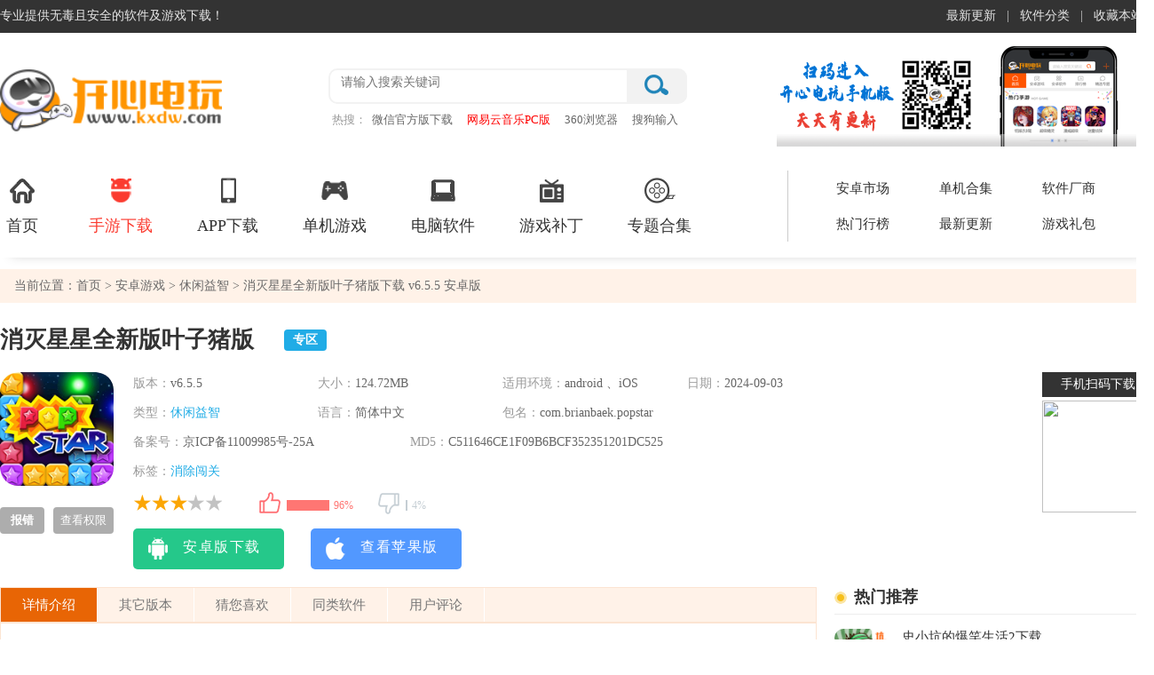

--- FILE ---
content_type: text/html
request_url: https://www.kxdw.com/android/110974.html
body_size: 21218
content:
<!DOCTYPE html>
<html>    
    <head>
                <meta http-equiv="Content-Type" content="text/html; charset=utf-8" />
		<meta http-equiv="Content-language" content="zh-cn">
        <meta http-equiv="Cache-Control" content="no-transform" />
        <meta http-equiv="X-UA-Compatible" content="IE=edge,chrome=1" />
        <title>【消灭星星全新版叶子猪版】消灭星星全新版叶子猪版下载 v6.5.5 安卓版-开心电玩</title>
        <meta name="keywords" content="消灭星星全新版叶子猪版,消灭星星全新版叶子猪版下载,消灭星星全新版" />
        <meta name="description" content="消灭星星全新版叶子猪版是一款休闲益智类手游。游戏画面精美，玩法简单易上手，给玩家带来了无穷的乐趣和挑战。在游戏中，玩家需要通过消除相同颜色的星星来获得分数。玩家可以通过点击两个或更多相邻的相同颜色星星来消除它们，消除的星星越多，获得的分数就越高。游戏提供了多种关卡和难度，玩家可以根据自己的实力和喜好选择不同的关卡进行挑战。游戏还有时间限制和步数限制，增加了游戏的紧张感和策略性。" />
        <meta http-equiv="mobile-agent" content="format=xhtml; url=https://m.kxdw.com/android/110974.html" />
        <meta http-equiv="mobile-agent" content="format=html5; url=https://m.kxdw.com/android/110974.html" />
        <link href="https://pcstyle.kxdw.com/style2023/css/public.css" type="text/css" rel="stylesheet">
        <link href="https://pcstyle.kxdw.com/style2023/css/azdetail.css?20250108" type="text/css" rel="stylesheet">
		<link href="https://pcstyle.kxdw.com/style2023/css/azdetail_img.css" type="text/css" rel="stylesheet">
        <script type="text/javascript" src="https://pcstyle.kxdw.com/style2023/js/jquery.js"></script>
        <script type="text/javascript" src="https://pcstyle.kxdw.com/style2023/js/public.js"></script>
		<script src="https://www.kxdw.com/statics/kxdw/js/adandcount.js"></script>
       	   	   		   <meta property="og:type" content="soft"/>
		  <meta property="og:description" content="消灭星星全新版叶子猪版是一款休闲益智类手游。游戏画面精美，玩法简单易上手，给玩家带来了无穷的乐趣和挑战。在游戏中，玩家需要通过消除相同颜色的星星来获得分数。玩家可以通过点击两个或更多相邻的相同颜色星星来消除它们，消除的星星越多，获得的分数就越高。游戏提供了多种关卡和难度，玩家可以根据自己的实力和喜好选择不同的关卡进行挑战。游戏还有时间限制和步数限制，增加了游戏的紧张感和策略性。"/>
		  <meta property="og:soft:file_size" content="124.72MB"/>
		  <meta property="og:soft:operating_system" content="Android"/>
		  <meta property="og:image" content="https://img.kxdw.com/2023/0912/20230912102653189.jpg"/>		  
		  <meta property="og:title" content="消灭星星全新版叶子猪版下载 v6.5.5 安卓版"/>
		  <meta property="og:soft:language" content="中文"/>
		  <meta property="og:soft:license" content="免费软件"/>
		  <meta property="og:soft:url" content="https://www.kxdw.com/android/110974.html"/>
		  <meta property="bytedance:published_time" content="2023-09-12T10:33:16+01:00" />		  
		  <meta property="bytedance:updated_time" content="2024-09-03T17:12:10+01:00" />
    </head>
<body>
    <div class="topbox">
    <div class="w1300">
        <div class="topl fl"><span class="home">专业提供无毒且安全的软件及游戏下载！</span></div>
        <div class="topr fr"><ul><li><a href="/zuixin/">最新更新</a>|</li><li><a href="/soft/">软件分类</a>|</li><li><a href="javascript:;" onClick="AddFavorite();">收藏本站</a></li></ul></div>
    </div>
</div>
<div class="headerBox">
    <div class="headerBox_head">
        <div class="w1300">
            <a href="/" class="logo"><img src="/statics/kxdw/images/logo1.png" /></a>
            <div class="head_search">
                <form action="https://s.kxdw.com/index.php" method="get">					                   
                    <div class="search_box"><input type="text" autocomplete="off" id="keyword" name="q" class="sech_keyword" value="" placeholder="请输入搜索关键词"/><input type="submit" value="" class="sech_btn"></div>
                </form>
                <div class="search_key">
                    <label>热搜：</label>
                    <a href="/soft/32.html" class="seahotid" >微信官方版下载</a>
                    <a href="/soft/4.html" class="seahotid" style="color: #FF0000">网易云音乐PC版</a>
                    <a href="/soft/3.html" class="seahotid" >360浏览器</a>
                    <a href="/soft/45739.html" class="seahotid" >搜狗输入法官方版</a>                    
                </div>
            </div>
            <img src="https://pcstyle.kxdw.com/style2023/images/focus_ewm.png" class="head_ewm" />
        </div>
    </div>
    <div class="headerBox_nav">
        <div class="w1300 clearfix">
            <ul class="index_nav clearfix">
                <li ><a target="_blank" href="/"><i class="Indnav_icon1 indIcon"></i>首页</a></li>
                <li  class="cur" ><a target="_blank" href="/android/azyx.html"><i class="Indnav_icon2 indIcon"></i>手游下载</a></li>
                <li ><a target="_blank" href="/android/azrj.html"><i class="Indnav_icon3 indIcon"></i>APP下载</a></li>
                <li ><a target="_blank" href="/games/"><i class="Indnav_icon4 indIcon"></i>单机游戏</a></li>
                <li ><a target="_blank" href="/soft/"><i class="Indnav_icon5 indIcon"></i>电脑软件</a></li>
                <li ><a target="_blank" href="/buding/"><i class="Indnav_icon6 indIcon"></i>游戏补丁</a></li>                        
                <li ><a target="_blank" href="/zt/"><i class="Indnav_icon8 indIcon"></i>专题合集</a></li>
            </ul>
            <dl class="clearfix">
                <dd><a href="/android/" target="_blank">安卓市场</a></dd>
                <dd><a href="/zt/djhj.html" target="_blank">单机合集</a></dd>
                <dd ><a href="/company/" target="_blank">软件厂商</a></dd>
                <dd ><a href="/paihang/" target="_blank">热门行榜</a></dd>
                <dd ><a href="/zuixin/" target="_blank">最新更新</a></dd>                        
                <dd ><a href="/gift/" target="_blank">游戏礼包</a></dd>                        
            </dl>
        </div>
    </div>
</div>    
	<input type="hidden" id ="catid" value="222">
	<input type="hidden" id ="softid" value="110974">
    <div class="mainContent">
        <div class="mc1300">
            <div class="pageposition"><div class="fl">当前位置：<a href="/">首页</a> ><a href="https://www.kxdw.com/android/azyx.html"> 安卓游戏</a> > <a href="https://www.kxdw.com/android/xxyz.html">休闲益智</a> > 消灭星星全新版叶子猪版下载 v6.5.5 安卓版</div></div>
            <div class="mainBody no_marTop">
                <div class="type_contBox">
                    <div class="azgm_loadBox">
                        <div class="azgm_main" id="CuserName">
							                                    							                            <div class="azgm_name fl" id="con_tit"><h1>消灭星星全新版叶子猪版</h1>  <div class="ztlb_btn fl"><a href="/zt/1134.html" class="ztBtnent">专区</a></div></div>
                            <div class="fr w230 clearfix m-soft-share"></div>
                        </div>
                        <div class="azgm_infoCon">
                            <div class="azgm_img fl"><img src="//img.kxdw.com/2023/0912/20230912102653189.jpg"><p class="showErr fl"><a>报错</a></p><span class="fr read_qx gPower"><a>查看权限</a></span></div>
                            <div class="azgm_info fl clearfix">
                                <ul class="azgm_txtList">
									<li><em>版本：</em><span>v6.5.5</span></li>
                                    <li><em>大小：</em><span>124.72MB</span></li>
									<li><em>适用环境：</em><span>android  、iOS</span></li>
									<li><em>日期：</em><span>2024-09-03</span></li>
									<li><em>类型：</em><span><a href="https://www.kxdw.com/android/xxyz.html" target="_blank">休闲益智</a></span></li>
									<li><em>语言：</em><span>简体中文</span></li>                                                                        
									                                    
									 	
									<li class="w340"><em>包名：</em><span>com.brianbaek.popstar</span></li>                                    
									<li class="w340 icp"><em>备案号：</em><span>京ICP备11009985号-25A</span></li>																		<li class="w440"><em>MD5：</em><span>C511646CE1F09B6BCF352351201DC525</span></li>									
									
									                                    <li class="w440">
                                    <em>标签：</em>
                                    <span class="tagspan">
                                                                                    <a href="javascript:void(0);">消除闯关</a>
                                                                                
                                    </span>
                                    </li>
									                                
                                </ul>
                                <div class="label_mood">
                                    <div class="wcap">
                                        <div class="starBox fl"><span class="star"><span class="star3"></span> </span></div>
                                        <div class="mood fl">
                                            <div id="dingandcai" did="110974" type="soft">
                                                <a id="showding">
                                                    <span class="dcico" onClick="get_mood(110974,1,23)"></span>
                                                    <span class="bfk"><span id="ding_1" num="926" style="width:100%;"><em id="ding_2">100%</em></span></span>
                                                </a>
                                                <a id="showcai">                                                        
                                                    <span class="dcico" onClick="get_mood(110974,3,23)"></span>
                                                    <span class="bfk"><span id="cai_1" num="38" style="width:0%;"><em id="cai_2">0%</em></span></span>
                                                </a>
                                            </div>
                                        </div>
                                    </div>
                                </div>
                                <div class="az_loadBtnIco">
                                    <ul class="AnDetCLS">  
																																												
													<li class="azbnt"><a href="javascript:void(0)" rel="nofollow"><p class="smico az_ico"><span class="down"></span></p><span>安卓版下载</span></a></li>												
																																										<li class="pgbnt"><a href="https://apps.apple.com/cn/app/id834878585" rel="nofollow" target="_blank"><p class="smico pg_ico"> <span class="down"></span></p><span>查看苹果版</span></a></li>
																				                                    </ul>
                                </div>
                            </div>
                            <div class="azgm_loadewm fr"><p>手机扫码下载</p><img src="https://api.kxdw.com/ewm.html?url=https://m.kxdw.com/android/110974.html"/></div>
                        </div>
                    </div>
					                    <div class="deta_main_con mt20">
                        <div class="fl type_con_list main_Left">
                            <div class="intro_sumItem">
                                <ul class="deta_nav" id="deta_top_nav">
                                    <li class="cur nav_rjjs" ename="#rjjs">详情介绍</li>
									                                    <li class="nav_qtbb" ename="#qtbb">其它版本</li>									<li class="nav_xghj" ename="#xghj">猜您喜欢</li>									<li class="nav_tlrj" ename="#tlrj">同类软件</li>
											
																																																			<li class="nav_yhpl" ename="#yhpl">用户评论</li>
                                </ul>
                                <div class="intro_sumList" id="rjjs">
																																																<div class="deta_reltag">
												<ul class="tag-info tagspan">
																																							<li><a href="/taglist/tag_8.html"><i>#</i>休闲</a></li>
																																																				<li><a href="/taglist/tag_27.html"><i>#</i>益智</a></li>
																																																				<li><a href="/taglist/tag_85.html"><i>#</i>解压</a></li>
																																							
												</ul>
											</div>
																																					<div class="applicBox article" id="details">
										<div class="showcase">
											<div class="scrollbar" style="position: relative; overflow: hidden;">
												<div class="s-box">
													<ul class="s-content">
																												<li class="picture">
															<div>
																<a href="javascript:;" class="f-bigimg f-hov" i="//img.kxdw.com/2023/0912/20230912102632463.jpg"
																	style="cursor: pointer;">
																	<span></span><img src="//img.kxdw.com/2023/0912/20230912102632463.jpg" alt="">
																</a>
															</div>
														</li>
																												<li class="picture">
															<div>
																<a href="javascript:;" class="f-bigimg f-hov" i="//img.kxdw.com/2023/0912/20230912102632834.jpg"
																	style="cursor: pointer;">
																	<span></span><img src="//img.kxdw.com/2023/0912/20230912102632834.jpg" alt="">
																</a>
															</div>
														</li>
																												<li class="picture">
															<div>
																<a href="javascript:;" class="f-bigimg f-hov" i="//img.kxdw.com/2023/0912/20230912102632795.jpg"
																	style="cursor: pointer;">
																	<span></span><img src="//img.kxdw.com/2023/0912/20230912102632795.jpg" alt="">
																</a>
															</div>
														</li>
																												<li class="picture">
															<div>
																<a href="javascript:;" class="f-bigimg f-hov" i="//img.kxdw.com/2023/0912/20230912102632327.jpg"
																	style="cursor: pointer;">
																	<span></span><img src="//img.kxdw.com/2023/0912/20230912102632327.jpg" alt="">
																</a>
															</div>
														</li>
																												<li class="picture">
															<div>
																<a href="javascript:;" class="f-bigimg f-hov" i="//img.kxdw.com/2023/0912/20230912102632707.jpg"
																	style="cursor: pointer;">
																	<span></span><img src="//img.kxdw.com/2023/0912/20230912102632707.jpg" alt="">
																</a>
															</div>
														</li>
																											</ul>
												</div>
												<div class="track">
													<div></div>
												</div>
											</div>
										</div>
									</div>					
									
                                    <div class="des">
                                        <h3>游戏介绍</h3>
<p><strong>消灭星星全新版叶子猪版</strong>是一款休闲益智类手游。游戏画面精美，玩法简单易上手，给玩家带来了无穷的乐趣和挑战。在游戏中，玩家需要通过消除相同颜色的星星来获得分数。玩家可以通过点击两个或更多相邻的相同颜色星星来消除它们，消除的星星越多，获得的分数就越高。游戏提供了多种关卡和难度，玩家可以根据自己的实力和喜好选择不同的关卡进行挑战。游戏还有时间限制和步数限制，增加了游戏的紧张感和策略性。</p>
<p><img alt="消灭星星全新版叶子猪版游戏介绍" src="//img.kxdw.com/2023/0912/20230912102632707.jpg" style="width: 300px; height: 533px;"></p>
<p>除了基本的消除玩法，消灭星星全新版叶子猪版还加入了一些特殊道具和技能，如炸弹、变色星星等。玩家可以使用这些道具和技能来辅助消除星星，获得更高的分数和更好的成绩。游戏还设置了排行榜和成就系统，玩家可以与其他玩家进行比较，争夺最高分和称号。同时，游戏还提供了奖励系统，玩家可以通过完成任务和获得成就来获得丰厚的奖励。</p>
<h3>游戏特点</h3>
<p>【全新玩法-三消星星】全新的三消闯关玩法，每一关都经过精心设计，竭力为您带来极致的消除体验。丰富的关卡玩法，超爽的果汁飞溅特效，超多的免费奖励，只想让您获得无限的快乐！</p>
<p>【走心设计-痛快消到底】全球累计拥有5亿玩家，深受玩家喜爱。游戏画面清新，玩法简单易上手，只要点击相邻的同色星星即可消除得分，没有关卡限制，是一款一旦开始便停不下来的轻松益智小游戏。</p>
<p>【对战玩法-真人对战】全新对战玩法华丽来袭，在原有消除玩法的基础上，进行了创意设计，玩家可以在游戏中进行消除对战，在限定时间中，通过消除星星互相投掷障碍物，增加了消除乐趣，带来了全新的游戏体验。</p>
<p>【拼消新玩法-星星连萌】&quot;消灭星星与&quot;与&quot;俄罗斯方块&quot;的完美结合，诞生创意与经典的纯真快乐！新玩法简单更有趣，只要将各种形状的星星填满一行或一列即可完成消除。你只需要下载一个游戏，就能够体验两种玩法，怎么消除都将快乐翻倍！</p>
<p>【连线玩法-连消星星】连消星星新玩法通过丰富的关卡设计，给玩家带来由易到难的关卡包，玩家在游戏中不断的挑战自我，连接同色星星即可，不过关卡内有步数限制，要想获得满星过关也是需要仔细观察注意步数消耗的哦！</p>
<p><img alt="消灭星星全新版叶子猪版游戏特点" src="//img.kxdw.com/2023/0912/20230912102632327.jpg" style="width: 300px; height: 533px;"></p>
<h3>消灭星星全新版连消星星攻略</h3>
<p>1、首先开始游戏，消灭星星的积分模式类似黄金矿工，就是累积过关的模式，所以你每一盘的发挥会决定你的最终成绩，所以每一盘都是很重要的。</p>
<p>2、消除方法是，点击颜色相同成块的方块或者星星，它就能被消除，同时消除的方块越多分值越高，你也可以尽量让所有的方块被消除，那可是很厉害的。</p>
<p>3、这个游戏不能靠消除现成的方块过关的，必须自己通过消除小的方块，让更大面积的同颜色的方块聚集一起，然后一次消除，才能得到比较理想的分数。消除的原则是，如果一个方块附近没有同色的，那么他们就很难被聚集，所以他们就可以被消除，为了帮助其他方块汇集。</p>
<p>4、在消除方块时，必须预计到方块消除之后出现的可能情况。一般来说优先消除上面的方块。因为消除方块会改变阵型，会导致有的排列成型的方块被打乱。</p>
<p>5、注意到如果附近有相似颜色的可能汇聚成大的团的，则优先吧中间的小块消除，当然最完美的状态是产生连锁反应，集中消除。</p>
<p>6、消除方块注意先后顺序，如果一个方块团会影响下一个集团的消除，则必须先将上一个方块团解决，这样才能达到预期效果。</p>
<p>7、总结：不要纠结于一盘的发挥，因为消灭星星毕竟是存在一定运气因素的，所以只要好好地应对每一盘就好了，最后自己也实力不济，只到了第八关，还是需要继续加油。</p>
<h3>消灭星星怎么玩</h3>
<p>1、安装完成之后，我们就开始进入游戏了，这里先选择开始一局经典模式。</p>
<p><img alt="消灭星星怎么玩1" src="//img.kxdw.com/2023/0912/20230912103208812.jpg" style="width: 320px; height: 569px;"></p>
<p>2、如图所示只要是颜色一样的星星连在一起我们就可以点击消除。</p>
<p><img alt="消灭星星怎么玩2" src="//img.kxdw.com/2023/0912/20230912103218560.jpg" style="width: 320px; height: 569px;"></p>
<p>3、并且颜色相同的星星越多消除得分就越高。</p>
<p><img alt="消灭星星怎么玩3" src="//img.kxdw.com/2023/0912/20230912103228901.jpg" style="width: 320px; height: 569px;"></p>
<p>4、只要消除得到大于或等于通关所需分数即可通关成功。</p>
<p><img alt="消灭星星怎么玩4" src="//img.kxdw.com/2023/0912/20230912103238403.jpg" style="width: 320px; height: 569px;"></p>
<p>5、还有更多玩法星星连萌只要纵向或横向的星星都是满的即可消除得分。</p>
<p><img alt="消灭星星怎么玩5" src="//img.kxdw.com/2023/0912/20230912103251403.jpg" style="width: 320px; height: 569px;"></p>
<p>6、消灭星星还提供了粉碎泡泡等多种游戏玩法可供选择。</p>
<p><img alt="消灭星星怎么玩6" src="//img.kxdw.com/2023/0912/20230912103300669.jpg" style="width: 320px; height: 569px;"></p>
<p>7、游戏界面右上角还有道具可以辅助玩家通关，注意道具是有次数限制的。</p>
<p><img alt="消灭星星怎么玩7" src="//img.kxdw.com/2023/0912/20230912103311383.jpg" style="width: 320px; height: 569px;"></p>
										                                    </div>
                                <div class="loadMore"><span><i class="Tclose"></i><i class="Topen"></i></span></div>
                            </div>
																								<div class="intro_sumList" id="xzdz">
										<div class="main_title_2"><span>下载地址</span></div>										
										<div class="down_addr">  
											<div class="dw_name"><span>消灭星星全新版叶子猪版下载 v6.5.5 安卓版</span></div>									
											<div class="down_kinList">
												<div class="fl dw_addressList w300 deta_cont_item gsxzdz">
													<dl class="pt_dwload bdxz gs_dwload2">
														<dl class="pt_dwload bdxz  gs_dwload2">													
															<dt>本地下载地址：</dt>															
															<dd><a href="https://api.kxdw.com/adown/110974/" target="_blank"><i></i>浙江普通下载</a></dd>
															<dd><a href="https://api.kxdw.com/adown/110974/" target="_blank"><i></i>湖南普通下载</a></dd>
															<dd><a href="https://api.kxdw.com/adown/110974/" target="_blank"><i></i>广东普通下载</a></dd>
															<dd><a href="https://api.kxdw.com/adown/110974/" target="_blank"><i></i>江苏普通下载</a></dd>
														</dl>
													</dl>											
												</div>
												<div class="fr lrad bot_ad guanggao" id="mybottom"></div>
											</div>
										</div>									
									</div>
																						
						
								
					
							                            <div class="intro_sumList" id="qtbb">
                                <div class="main_title_2"><span>其它版本</span> </div>
                                <div class="edit_box">
                                    <ul class="new_proItem">
																					<li><a href="/android/66402.html" target="_blank" class="fl new_pro_img"> <img src="//img.kxdw.com/2022/0726/20220726094209680.png"> </a><div class="fl newPro_info"><h3><a href="/android/66402.html" class="new_pro_name">消灭星星全新版无广告单机版 v7.1.7 安卓版</a></h3> <span>类型：<a href="https://www.kxdw.com/android/xxyz.html">休闲益智</a></span></div><div class="fl app_type_star"><div class="app_starBox"><span class="star"><span class="star5"></span></span></div></div><div class="fl newPro_spa"><span>124.72MB</span> <span>简体中文</span> <span>2022-07-26</span></div><div class="fr spe_tlBtn"><a href="/android/66402.html" rel="nofollow">立即查看</a></div></li>
																					<li><a href="/android/58383.html" target="_blank" class="fl new_pro_img"> <img src="//img.kxdw.com/2022/0415/20220415034352922.png"> </a><div class="fl newPro_info"><h3><a href="/android/58383.html" class="new_pro_name">消灭星星全新版下载(附兑换码) v6.5.5 免费版</a></h3> <span>类型：<a href="https://www.kxdw.com/android/xxyz.html">休闲益智</a></span></div><div class="fl app_type_star"><div class="app_starBox"><span class="star"><span class="star3"></span></span></div></div><div class="fl newPro_spa"><span>124.72MB</span> <span>简体中文</span> <span>2022-04-15</span></div><div class="fr spe_tlBtn"><a href="/android/58383.html" rel="nofollow">立即查看</a></div></li>
																					<li><a href="/android/58376.html" target="_blank" class="fl new_pro_img"> <img src="//img.kxdw.com/2025/0522/20250522033545936.png"> </a><div class="fl newPro_info"><h3><a href="/android/58376.html" class="new_pro_name">消灭星星全新版破解内购版 v6.5.5 安卓版</a></h3> <span>类型：<a href="https://www.kxdw.com/android/xxyz.html">休闲益智</a></span></div><div class="fl app_type_star"><div class="app_starBox"><span class="star"><span class="star3"></span></span></div></div><div class="fl newPro_spa"><span>124.72MB</span> <span>简体中文</span> <span>2022-04-15</span></div><div class="fr spe_tlBtn"><a href="/android/58376.html" rel="nofollow">立即查看</a></div></li>
										                                        
                                    </ul>
                                </div>
                            </div>
														                            <div class="intro_sumList" id="xghj">
                                <div class="main_title_2"><span>猜您喜欢</span></div>
                                <ul class="intro_label">
																																							<span class="cur">消除闯关</span>
									                                </ul>
                                <div class="intro_conBox">
																											                                    <div class="deta_cont_item">
                                        <div class="DCLsszt">
                                            <img src="//img.kxdw.com/2025/0221/20250221021542389.png">
                                            <div><a href="/zt/1134.html"><span class="span1">消除闯关类游戏大全</span></a><span class="span2"><a href="/zt/1134.html">共 <i>11</i> 款软件&gt;</a></span></div>
                                            <p>大家在闲着的时候总是会想着玩点游戏来打发时间，而消除闯关游戏作为一个玩法简单，不论什么年龄段都可以玩的游戏非常适合休闲的时候游玩，为此小编也整理了一些好玩的消除闯关类游戏，其中包括宾果消消消、梦幻花园、方块爱消除、糖果缤纷乐、欢乐消消消等等，大家可以选择自己喜欢的下载游玩。</p>
                                        </div>
                                        <ul class="DCLssztUl">
																							<li><a href="/android/156697.html"><img src="//img.kxdw.com/2024/1207/20241207095555609.jpg"><p>Two Dots官方下载</p></a><a href="/android/156697.html" class="ztxiazai">查看</a></li>
																							<li><a href="/android/154598.html"><img src="//img.kxdw.com/2024/1024/20241024110800749.png"><p>开心消消乐2024下载最新版本</p></a><a href="/android/154598.html" class="ztxiazai">查看</a></li>
																							<li><a href="/android/153300.html"><img src="//img.kxdw.com/2024/1008/20241008010502694.jpg"><p>欢乐消消消赚钱版官方正版</p></a><a href="/android/153300.html" class="ztxiazai">查看</a></li>
																							<li><a href="/android/152319.html"><img src="//img.kxdw.com/2025/0520/20250520101232692.png"><p>梦幻花园九游渠道服</p></a><a href="/android/152319.html" class="ztxiazai">查看</a></li>
																							<li><a href="/android/148492.html"><img src="//img.kxdw.com/2024/0807/20240807034224857.png"><p>无尽泡泡龙九游版</p></a><a href="/android/148492.html" class="ztxiazai">查看</a></li>
																							<li><a href="/android/147483.html"><img src="//img.kxdw.com/2025/0915/20250915021636818.png"><p>宾果消消消经典版</p></a><a href="/android/147483.html" class="ztxiazai">查看</a></li>
																							<li><a href="/android/130139.html"><img src="//img.kxdw.com/2024/0130/20240130012130155.jpg"><p>海滨消消乐破解版无限精力</p></a><a href="/android/130139.html" class="ztxiazai">查看</a></li>
																							<li><a href="/android/110974.html"><img src="//img.kxdw.com/2023/0912/20230912102653189.jpg"><p>消灭星星全新版叶子猪版</p></a><a href="/android/110974.html" class="ztxiazai">查看</a></li>
																							<li><a href="/android/100998.html"><img src="//img.kxdw.com/2023/0705/20230705081048249.jpg"><p>糖果传奇最新版本下载</p></a><a href="/android/100998.html" class="ztxiazai">查看</a></li>
																							<li><a href="/android/32604.html"><img src="//img.kxdw.com/2021/0604/20210604034716925.png"><p>方块爱消除免费版</p></a><a href="/android/32604.html" class="ztxiazai">查看</a></li>
											                                        </ul>
                                    </div>
									                                   
                                </div>
                            </div>
														                            <div class="intro_sumList" id="tlrj">
                                <div class="main_title_2"><span>同类软件</span></div>
                                <div class="intro_conBox">
                                    <ul class="and_com_list">
																															<li><a target="_blank" href="/android/168926.html"><img src="//img.kxdw.com/2026/0114/20260114082443515.png"><span>Merge Dragons最新版下载</span></a></li>
																					<li><a target="_blank" href="/android/168920.html"><img src="//img.kxdw.com/2026/0113/20260113104644174.png"><span>Yellow游戏手机版下载</span></a></li>
																					<li><a target="_blank" href="/android/168913.html"><img src="//img.kxdw.com/2026/0112/20260112013343308.png"><span>无法触碰的掌心汉化版下载</span></a></li>
																					<li><a target="_blank" href="/android/168906.html"><img src="//img.kxdw.com/2026/0112/20260112123007683.png"><span>水果切切乐手机版下载</span></a></li>
																					<li><a target="_blank" href="/android/168902.html"><img src="//img.kxdw.com/2026/0112/20260112105935848.png"><span>打螺丝拧不住拔钉子游戏下载</span></a></li>
																					<li><a target="_blank" href="/android/168895.html"><img src="//img.kxdw.com/2026/0112/20260112101218674.png"><span>战车向前冲破解版</span></a></li>
																					<li><a target="_blank" href="/android/168890.html"><img src="//img.kxdw.com/2026/0112/20260112093936522.png"><span>周五夜放克猫和老鼠地窖秀模组手机版下载</span></a></li>
																					<li><a target="_blank" href="/android/168885.html"><img src="//img.kxdw.com/2026/0112/20260112092041543.png"><span>地铁跑酷致敬科比牢大版本下载</span></a></li>
																					<li><a target="_blank" href="/android/168882.html"><img src="//img.kxdw.com/2026/0112/20260112084345688.jpg"><span>积木派对免广告版下载</span></a></li>
																				                                    </ul>
                                </div>
                            </div>
							<input type="hidden" name="title" value="消灭星星全新版叶子猪版下载 v6.5.5 安卓版">
							<input type="hidden" name="url" value="/android/110974.html">
									
																																										                            <div class="intro_sumList" id="yhpl">
                                <div class="main_title_2"><span> 用户评论</span></div>
                                <span class="allDiscuss">所有评论(<i>0</i>)</span>
                                <div class="s_comment">
                                    <form action="" id="yzm1">                                     
                                        <div class="nick_name"><b>昵称: </b><input name="UserName" type="text" id="UserName" placeholder="开心网友"></div>
                                        <textarea name="content" id="plcontent" placeholder="友善发言，温暖评论区"></textarea>
                                        <div class="code_name"><input type="text" id="yzmText" placeholder="请输入验证码" onfocus="$('#yzm1 img').show();if($('#yzm1 img').attr('data') =='1'){$('#yzm1 img').attr('src','https://www.kxdw.com/api.php?op=checkcode&amp;code_len=4&amp;font_size=20&amp;width=130&amp;height=50&amp;font_color=&amp;background=');$('#yzm1 img').attr('data',2)};$('#yzmText').data('hide', 1)"><img id="checkcode" onclick="this.src=this.src+&quot;&amp;&quot;+Math.random()" data ="1"><span class="tips">（您的评论需要经过审核才能显示）</span></div>
                                        <div class="comment_btn"><input type="button" value=" 发表评论" class="comment-btn" onclick="on_submit()"></div>
                                    </form>
                                </div>
								<div class="allComm_list">
																																																																											</div>
                            </div>
                            </div>
                        </div>
                        <div class="fr w360 main_Right">
                            <div class="lrad top_ad" id="mytop"></div>
                            <div class="gm_glright no_borBot">
                                <div class="comm_more_tit"><h2><em></em>热门推荐</h2><div class="clear"></div></div>
                                <ul class="rele_riList">
																																														<li><a href="/android/8128.html" target="_blank" class="picAndRank"><img src="//img.kxdw.com/2020/0225/20200225101149864.png"></a><div class="app_info"><a href="/android/8128.html" target="_blank">史小坑的爆笑生活2下载</a><div class="app_starBox"><span class="star"><span class="star3"></span></span><u class="size">39.5MB</u></div><p>类型：<a href="https://www.kxdw.com/android/xxyz.html">休闲益智</a></p></div><a class="app_btn" href="/android/8128.html">查看</a></li>
																			<li><a href="/android/11767.html" target="_blank" class="picAndRank"><img src="//img.kxdw.com/2020/0515/20200515102716990.png"></a><div class="app_info"><a href="/android/11767.html" target="_blank">无双战将手游</a><div class="app_starBox"><span class="star"><span class="star4"></span></span><u class="size">5.41MB</u></div><p>类型：<a href="https://www.kxdw.com/android/cltf.html">策略塔防</a></p></div><a class="app_btn" href="/android/11767.html">查看</a></li>
																			<li><a href="/android/23126.html" target="_blank" class="picAndRank"><img src="//img.kxdw.com/2021/0205/20210205101938160.png"></a><div class="app_info"><a href="/android/23126.html" target="_blank">屌丝英雄传免费版</a><div class="app_starBox"><span class="star"><span class="star4"></span></span><u class="size">86.3MB</u></div><p>类型：<a href="https://www.kxdw.com/android/cltf.html">策略塔防</a></p></div><a class="app_btn" href="/android/23126.html">查看</a></li>
																			<li><a href="/android/29557.html" target="_blank" class="picAndRank"><img src="//img.kxdw.com/2021/0507/20210507030239224.png"></a><div class="app_info"><a href="/android/29557.html" target="_blank">绳索求生烈火英雄免费版</a><div class="app_starBox"><span class="star"><span class="star4"></span></span><u class="size">29.68MB</u></div><p>类型：<a href="https://www.kxdw.com/android/xxyz.html">休闲益智</a></p></div><a class="app_btn" href="/android/29557.html">查看</a></li>
																			<li><a href="/android/36981.html" target="_blank" class="picAndRank"><img src="//img.kxdw.com/2021/0715/20210715013345719.png"></a><div class="app_info"><a href="/android/36981.html" target="_blank">无限转生天罚诀满V版</a><div class="app_starBox"><span class="star"><span class="star3"></span></span><u class="size">10.16MB</u></div><p>类型：<a href="https://www.kxdw.com/android/jsby.html">角色扮演</a></p></div><a class="app_btn" href="/android/36981.html">查看</a></li>
																			<li><a href="/android/46718.html" target="_blank" class="picAndRank"><img src="//img.kxdw.com/2021/0917/20210917093408493.png"></a><div class="app_info"><a href="/android/46718.html" target="_blank">宝箱与勇士最新免费版</a><div class="app_starBox"><span class="star"><span class="star3"></span></span><u class="size">44.1MB</u></div><p>类型：<a href="https://www.kxdw.com/android/jsby.html">角色扮演</a></p></div><a class="app_btn" href="/android/46718.html">查看</a></li>
																			<li><a href="/android/49439.html" target="_blank" class="picAndRank"><img src="//img.kxdw.com/2021/1101/20211101084642915.png"></a><div class="app_info"><a href="/android/49439.html" target="_blank">枪神对决无限金币版</a><div class="app_starBox"><span class="star"><span class="star3"></span></span><u class="size">489.8MB</u></div><p>类型：<a href="https://www.kxdw.com/android/fxsj.html">飞行射击</a></p></div><a class="app_btn" href="/android/49439.html">查看</a></li>
																			<li><a href="/android/56164.html" target="_blank" class="picAndRank"><img src="//img.kxdw.com/2024/0513/20240513010051332.png"></a><div class="app_info"><a href="/android/56164.html" target="_blank">生死狙击GM版</a><div class="app_starBox"><span class="star"><span class="star3"></span></span><u class="size">2.59GB</u></div><p>类型：<a href="https://www.kxdw.com/android/fxsj.html">飞行射击</a></p></div><a class="app_btn" href="/android/56164.html">查看</a></li>
																		                                    
                                </ul>
                            </div>
                            <div class="gm_glright">
                                <div class="comm_more_tit no_marBot"><h2><em></em>本类精品推荐</h2><div class="clear"></div></div>
                                <div class="com_rg_content">
                                    <ul class="index_syRank_top">
																																																													<li><a href="/android/158335.html" class="index_syRank_xz">查看</a><a href="/android/158335.html"><img src="//img.kxdw.com/2025/0215/20250215082630781.png"></a><dl><dt><a href="/android/158335.html" class="ywAorange">打屁股2升级版下载</a></dt><dd><a href="https://www.kxdw.com/android/xxyz.html" class="ywCblack">休闲益智</a></dd></dl></li>                                        
																														                                        
																																									<li><a href="/android/168713.html" class="index_syRank_xz">查看</a><a href="/android/168713.html"><img src="//img.kxdw.com/2026/0106/20260106021237287.png"></a><dl><dt><a href="/android/168713.html" class="ywAorange">疯狂的鸽子游戏下载</a></dt><dd><a href="https://www.kxdw.com/android/xxyz.html" class="ywCblack">休闲益智</a></dd></dl></li>                                        
																														                                        
																																									<li><a href="/android/168778.html" class="index_syRank_xz">查看</a><a href="/android/168778.html"><img src="//img.kxdw.com/2026/0108/20260108102738596.png"></a><dl><dt><a href="/android/168778.html" class="ywAorange">疯狂的鸽子游戏破解版下载</a></dt><dd><a href="https://www.kxdw.com/android/xxyz.html" class="ywCblack">休闲益智</a></dd></dl></li>                                        
																				                                    </ul>
                                    <ul class="index_syRank_list">
																				                                        
																																																													<li><a href="/android/73033.html" class="index_syRank_xz">查看</a><a href="/android/73033.html" class="ywAblack">我的世界矿物透视挂手机版</a></li>
										                                        
																																																													<li><a href="/android/107940.html" class="index_syRank_xz">查看</a><a href="/android/107940.html" class="ywAblack">Subway Surf全皮肤破解版下载</a></li>
										                                        
																																																													<li><a href="/android/136947.html" class="index_syRank_xz">查看</a><a href="/android/136947.html" class="ywAblack">欢乐钓鱼大师破解版无限金币钻石下载</a></li>
										                                        
																																																													<li><a href="/android/165017.html" class="index_syRank_xz">查看</a><a href="/android/165017.html" class="ywAblack">钱途多多官方正版下载</a></li>
										                                        
																																																													<li><a href="/android/160741.html" class="index_syRank_xz">查看</a><a href="/android/160741.html" class="ywAblack">Fnfseⅹmod羊妈模组下载高清版</a></li>
										                                        
										                                        
                                    </ul>
                                </div>
                            </div>
                            <div class="gm_glright">
                                <div class="comm_more_tit"><h2><em></em>本类热门标签</h2><div class="clear"></div></div>
                                <div class="com_rg_content" >
                                    <div class="hottag">
																																									
																														
																															<a href="/android/110944.html" target="_blank" class="c_1">萌猫公园</a>
																															<a href="/android/110938.html" target="_blank" class="c_2">催眠麦克风</a>
																															<a href="/android/110921.html" target="_blank" class="c_3">丛林大作战</a>
																															<a href="/android/110904.html" target="_blank" class="c_4">萌猫公园</a>
																															<a href="/android/110898.html" target="_blank" class="c_5">狼人杀</a>
																															<a href="/android/110886.html" target="_blank" class="c_6">花田小院</a>
																															<a href="/android/110854.html" target="_blank" class="c_7">萌猫公园</a>
																															<a href="/android/110847.html" target="_blank" class="c_8">萌猫公园</a>
																															<a href="/android/110822.html" target="_blank" class="c_9">奇葩战斗家</a>
																															<a href="/android/110798.html" target="_blank" class="c_10">僵尸榨汁机</a>
																															<a href="/android/110786.html" target="_blank" class="c_11">狼人杀</a>
																															<a href="/android/110770.html" target="_blank" class="c_12">暖暖的换装物语</a>
																															<a href="/android/110736.html" target="_blank" class="c_13">逃出实验室</a>
																															<a href="/android/110728.html" target="_blank" class="c_14">蚊子模拟器</a>
																															<a href="/android/110727.html" target="_blank" class="c_15">花田小院</a>
																															<a href="/android/110718.html" target="_blank" class="c_16">狼人杀</a>
																															<a href="/android/110683.html" target="_blank" class="c_17">猴子很忙</a>
																															<a href="/android/110674.html" target="_blank" class="c_18">暖暖的换装物语</a>
																															<a href="/android/110607.html" target="_blank" class="c_19">GMOD躲猫猫</a>
																															<a href="/android/110601.html" target="_blank" class="c_20">水果对对碰</a>
																															<a href="/android/110581.html" target="_blank" class="c_21">球球英雄</a>
																															<a href="/android/110531.html" target="_blank" class="c_22">梦幻花园</a>
																															<a href="/android/110528.html" target="_blank" class="c_23">钢琴块3</a>
																															<a href="/android/110520.html" target="_blank" class="c_24">桥梁建造师</a>
																															<a href="/android/110510.html" target="_blank" class="c_25">秩序王国</a>
																															<a href="/android/110499.html" target="_blank" class="c_26">宝贝你听我解释</a>
																															<a href="/android/110487.html" target="_blank" class="c_27">蛇蛇大作战</a>
																															<a href="/android/110447.html" target="_blank" class="c_28">钢琴块3</a>
																															<a href="/android/110421.html" target="_blank" class="c_29">跳舞的线</a>
																															<a href="/android/110412.html" target="_blank" class="c_30">从细胞到奇点进化永无止境</a>
																															<a href="/android/110383.html" target="_blank" class="c_31">辞职后的一年</a>
																															<a href="/android/110355.html" target="_blank" class="c_32">甜瓜游乐场18</a>
																				                                        
                                    </div>
                                </div>
                            </div>
                            <div class="gm_glright">
                                <div class="comm_more_tit"><h2><em></em>安卓专题</h2></div>
                                <ul class="rm_ztList">
																												<li><a href="/zt/2926.html" target="_blank" class="spealb_img"><img src="//img.kxdw.com/2026/0114/20260114022321936.png"></a><p> <a href="/zt/2926.html" target="_blank">果盘平台游戏大全</a> </p></li>
																			<li><a href="/zt/2925.html" target="_blank" class="spealb_img"><img src="//img.kxdw.com/2026/0110/20260110022645842.jpg"></a><p> <a href="/zt/2925.html" target="_blank">和36漫画一样最全的漫画软件大全</a> </p></li>
																			<li><a href="/zt/2924.html" target="_blank" class="spealb_img"><img src="//img.kxdw.com/2026/0110/20260110014935567.jpg"></a><p> <a href="/zt/2924.html" target="_blank">异地看电影神器软件大全</a> </p></li>
																			<li><a href="/zt/2923.html" target="_blank" class="spealb_img"><img src="//img.kxdw.com/2026/0110/20260110011944777.png"></a><p> <a href="/zt/2923.html" target="_blank">日本特摄剧免费观看软件大全</a> </p></li>
																			<li><a href="/zt/2922.html" target="_blank" class="spealb_img"><img src="//img.kxdw.com/2026/0110/20260110110912602.png"></a><p> <a href="/zt/2922.html" target="_blank">免费远程协助手机app</a> </p></li>
																			<li><a href="/zt/2921.html" target="_blank" class="spealb_img"><img src="//img.kxdw.com/2026/0109/20260109023842988.jpg"></a><p> <a href="/zt/2921.html" target="_blank">图文编辑软件大全</a> </p></li>
																		                                </ul>
                            </div>
                            <div class="gm_glright xztopsec" id="xztopsec">
                                <div class="gmList_tab"><a class="cur">下载周排行</a><a>下载总排行</a></div>
                                <div class="com_rg_content" >
                                <ul class="iner_topsec mt6">
																																														<li><div class="hover_topsec"><em>1</em><a href="/android/168713.html" class="topsec_xz">查看</a><a href="/android/168713.html"><img src="//img.kxdw.com/2026/0106/20260106021237287.png"></a><dl><dt><a href="/android/168713.html" class="ywAorange">疯狂的鸽子游戏下载</a></dt><dd><a href="https://www.kxdw.com/android/xxyz.html" class="ywCblack">休闲益智</a></dd></dl></div><div class="nor_topsec"><em>1</em><a href="/android/168713.html" class="topsec_xz">查看</a><a href="/android/168713.html" class="ywAblack">疯狂的鸽子游戏下载</a></div></li>
																												<li><div class="hover_topsec"><em>2</em><a href="/android/158335.html" class="topsec_xz">查看</a><a href="/android/158335.html"><img src="//img.kxdw.com/2025/0215/20250215082630781.png"></a><dl><dt><a href="/android/158335.html" class="ywAorange">打屁股2升级版下载</a></dt><dd><a href="https://www.kxdw.com/android/xxyz.html" class="ywCblack">休闲益智</a></dd></dl></div><div class="nor_topsec"><em>2</em><a href="/android/158335.html" class="topsec_xz">查看</a><a href="/android/158335.html" class="ywAblack">打屁股2升级版下载</a></div></li>
																												<li><div class="hover_topsec"><em>3</em><a href="/android/168778.html" class="topsec_xz">查看</a><a href="/android/168778.html"><img src="//img.kxdw.com/2026/0108/20260108102738596.png"></a><dl><dt><a href="/android/168778.html" class="ywAorange">疯狂的鸽子游戏破解版下载</a></dt><dd><a href="https://www.kxdw.com/android/xxyz.html" class="ywCblack">休闲益智</a></dd></dl></div><div class="nor_topsec"><em>3</em><a href="/android/168778.html" class="topsec_xz">查看</a><a href="/android/168778.html" class="ywAblack">疯狂的鸽子游戏破解版下载</a></div></li>
																												<li><div class="hover_topsec"><em>4</em><a href="/android/136947.html" class="topsec_xz">查看</a><a href="/android/136947.html"><img src="//img.kxdw.com/2024/0412/20240412083810952.png"></a><dl><dt><a href="/android/136947.html" class="ywAorange">欢乐钓鱼大师破解版无限金币钻石下载</a></dt><dd><a href="https://www.kxdw.com/android/xxyz.html" class="ywCblack">休闲益智</a></dd></dl></div><div class="nor_topsec"><em>4</em><a href="/android/136947.html" class="topsec_xz">查看</a><a href="/android/136947.html" class="ywAblack">欢乐钓鱼大师破解版无限金币钻石下载</a></div></li>
																												<li><div class="hover_topsec"><em>5</em><a href="/android/73033.html" class="topsec_xz">查看</a><a href="/android/73033.html"><img src="//img.kxdw.com/2023/1127/20231127102321423.png"></a><dl><dt><a href="/android/73033.html" class="ywAorange">我的世界矿物透视挂手机版</a></dt><dd><a href="https://www.kxdw.com/android/xxyz.html" class="ywCblack">休闲益智</a></dd></dl></div><div class="nor_topsec"><em>5</em><a href="/android/73033.html" class="topsec_xz">查看</a><a href="/android/73033.html" class="ywAblack">我的世界矿物透视挂手机版</a></div></li>
																												<li><div class="hover_topsec"><em>6</em><a href="/android/107940.html" class="topsec_xz">查看</a><a href="/android/107940.html"><img src="//img.kxdw.com/2025/1215/20251215042035543.png"></a><dl><dt><a href="/android/107940.html" class="ywAorange">Subway Surf全皮肤破解版下载</a></dt><dd><a href="https://www.kxdw.com/android/xxyz.html" class="ywCblack">休闲益智</a></dd></dl></div><div class="nor_topsec"><em>6</em><a href="/android/107940.html" class="topsec_xz">查看</a><a href="/android/107940.html" class="ywAblack">Subway Surf全皮肤破解版下载</a></div></li>
																												<li><div class="hover_topsec"><em>7</em><a href="/android/165017.html" class="topsec_xz">查看</a><a href="/android/165017.html"><img src="//img.kxdw.com/2025/0925/20250925090712880.png"></a><dl><dt><a href="/android/165017.html" class="ywAorange">钱途多多官方正版下载</a></dt><dd><a href="https://www.kxdw.com/android/xxyz.html" class="ywCblack">休闲益智</a></dd></dl></div><div class="nor_topsec"><em>7</em><a href="/android/165017.html" class="topsec_xz">查看</a><a href="/android/165017.html" class="ywAblack">钱途多多官方正版下载</a></div></li>
																												<li><div class="hover_topsec"><em>8</em><a href="/android/130798.html" class="topsec_xz">查看</a><a href="/android/130798.html"><img src="//img.kxdw.com/2024/0203/20240203040413696.png"></a><dl><dt><a href="/android/130798.html" class="ywAorange">樱花校园模拟器2025年最新版中文版</a></dt><dd><a href="https://www.kxdw.com/android/xxyz.html" class="ywCblack">休闲益智</a></dd></dl></div><div class="nor_topsec"><em>8</em><a href="/android/130798.html" class="topsec_xz">查看</a><a href="/android/130798.html" class="ywAblack">樱花校园模拟器2025年最新版中文版</a></div></li>
																												<li><div class="hover_topsec"><em>9</em><a href="/android/117507.html" class="topsec_xz">查看</a><a href="/android/117507.html"><img src="//img.kxdw.com/2023/1102/20231102021413630.png"></a><dl><dt><a href="/android/117507.html" class="ywAorange">愤怒的小鸟破解版无限金币无限钻石</a></dt><dd><a href="https://www.kxdw.com/android/xxyz.html" class="ywCblack">休闲益智</a></dd></dl></div><div class="nor_topsec"><em>9</em><a href="/android/117507.html" class="topsec_xz">查看</a><a href="/android/117507.html" class="ywAblack">愤怒的小鸟破解版无限金币无限钻石</a></div></li>
																												<li><div class="hover_topsec"><em>10</em><a href="/android/98344.html" class="topsec_xz">查看</a><a href="/android/98344.html"><img src="//img.kxdw.com/2023/0613/20230613032459236.png"></a><dl><dt><a href="/android/98344.html" class="ywAorange">人生模拟器破解版属性全满无广告</a></dt><dd><a href="https://www.kxdw.com/android/xxyz.html" class="ywCblack">休闲益智</a></dd></dl></div><div class="nor_topsec"><em>10</em><a href="/android/98344.html" class="topsec_xz">查看</a><a href="/android/98344.html" class="ywAblack">人生模拟器破解版属性全满无广告</a></div></li>
																		                                    
                                </ul>
                                </div>
                                <div class="com_rg_content" style="display: none">
                                    <ul class="iner_topsec mt6">
                                    																																					<li><div class="hover_topsec"><em>1</em><a href="/android/136947.html" class="topsec_xz">查看</a><a href="/android/136947.html"><img src="//img.kxdw.com/2024/0412/20240412083810952.png"></a><dl><dt><a href="/android/136947.html" class="ywAorange">欢乐钓鱼大师破解版无限金币钻石下载</a></dt><dd><a href="https://www.kxdw.com/android/xxyz.html" class="ywCblack">休闲益智</a></dd></dl></div><div class="nor_topsec"><em>1</em><a href="/android/136947.html" class="topsec_xz">查看</a><a href="/android/136947.html" class="ywAblack">欢乐钓鱼大师破解版无限金币钻石下载</a></div></li>
																												<li><div class="hover_topsec"><em>2</em><a href="/android/56689.html" class="topsec_xz">查看</a><a href="/android/56689.html"><img src="//img.kxdw.com/2025/0422/20250422083539157.png"></a><dl><dt><a href="/android/56689.html" class="ywAorange">恋舞OL无限M币破解版下载</a></dt><dd><a href="https://www.kxdw.com/android/xxyz.html" class="ywCblack">休闲益智</a></dd></dl></div><div class="nor_topsec"><em>2</em><a href="/android/56689.html" class="topsec_xz">查看</a><a href="/android/56689.html" class="ywAblack">恋舞OL无限M币破解版下载</a></div></li>
																												<li><div class="hover_topsec"><em>3</em><a href="/android/115546.html" class="topsec_xz">查看</a><a href="/android/115546.html"><img src="//img.kxdw.com/2023/1019/20231019124609696.png"></a><dl><dt><a href="/android/115546.html" class="ywAorange">唱舞全明星无限金币无限钻石版</a></dt><dd><a href="https://www.kxdw.com/android/xxyz.html" class="ywCblack">休闲益智</a></dd></dl></div><div class="nor_topsec"><em>3</em><a href="/android/115546.html" class="topsec_xz">查看</a><a href="/android/115546.html" class="ywAblack">唱舞全明星无限金币无限钻石版</a></div></li>
																												<li><div class="hover_topsec"><em>4</em><a href="/android/117382.html" class="topsec_xz">查看</a><a href="/android/117382.html"><img src="//img.kxdw.com/2025/1226/20251226034736607.png"></a><dl><dt><a href="/android/117382.html" class="ywAorange">地铁跑酷破解版全皮肤全滑板全背饰</a></dt><dd><a href="https://www.kxdw.com/android/xxyz.html" class="ywCblack">休闲益智</a></dd></dl></div><div class="nor_topsec"><em>4</em><a href="/android/117382.html" class="topsec_xz">查看</a><a href="/android/117382.html" class="ywAblack">地铁跑酷破解版全皮肤全滑板全背饰</a></div></li>
																												<li><div class="hover_topsec"><em>5</em><a href="/android/140737.html" class="topsec_xz">查看</a><a href="/android/140737.html"><img src="//img.kxdw.com/2024/0525/20240525102058763.png"></a><dl><dt><a href="/android/140737.html" class="ywAorange">快乐方块屋破解版免广告</a></dt><dd><a href="https://www.kxdw.com/android/xxyz.html" class="ywCblack">休闲益智</a></dd></dl></div><div class="nor_topsec"><em>5</em><a href="/android/140737.html" class="topsec_xz">查看</a><a href="/android/140737.html" class="ywAblack">快乐方块屋破解版免广告</a></div></li>
																												<li><div class="hover_topsec"><em>6</em><a href="/android/107940.html" class="topsec_xz">查看</a><a href="/android/107940.html"><img src="//img.kxdw.com/2025/1215/20251215042035543.png"></a><dl><dt><a href="/android/107940.html" class="ywAorange">Subway Surf全皮肤破解版下载</a></dt><dd><a href="https://www.kxdw.com/android/xxyz.html" class="ywCblack">休闲益智</a></dd></dl></div><div class="nor_topsec"><em>6</em><a href="/android/107940.html" class="topsec_xz">查看</a><a href="/android/107940.html" class="ywAblack">Subway Surf全皮肤破解版下载</a></div></li>
																												<li><div class="hover_topsec"><em>7</em><a href="/android/134542.html" class="topsec_xz">查看</a><a href="/android/134542.html"><img src="//img.kxdw.com/2024/0313/20240313023646677.png"></a><dl><dt><a href="/android/134542.html" class="ywAorange">鱼吃鱼内置MOD悬浮窗菜单下载</a></dt><dd><a href="https://www.kxdw.com/android/xxyz.html" class="ywCblack">休闲益智</a></dd></dl></div><div class="nor_topsec"><em>7</em><a href="/android/134542.html" class="topsec_xz">查看</a><a href="/android/134542.html" class="ywAblack">鱼吃鱼内置MOD悬浮窗菜单下载</a></div></li>
																												<li><div class="hover_topsec"><em>8</em><a href="/android/123677.html" class="topsec_xz">查看</a><a href="/android/123677.html"><img src="//img.kxdw.com/2025/1215/20251215041855271.png"></a><dl><dt><a href="/android/123677.html" class="ywAorange">地铁跑酷空间站无邪叶梅原创内置菜单下载</a></dt><dd><a href="https://www.kxdw.com/android/xxyz.html" class="ywCblack">休闲益智</a></dd></dl></div><div class="nor_topsec"><em>8</em><a href="/android/123677.html" class="topsec_xz">查看</a><a href="/android/123677.html" class="ywAblack">地铁跑酷空间站无邪叶梅原创内置菜单下载</a></div></li>
																												<li><div class="hover_topsec"><em>9</em><a href="/android/130231.html" class="topsec_xz">查看</a><a href="/android/130231.html"><img src="//img.kxdw.com/2024/0131/20240131091304128.jpg"></a><dl><dt><a href="/android/130231.html" class="ywAorange">寻道大千破解版无限资源</a></dt><dd><a href="https://www.kxdw.com/android/xxyz.html" class="ywCblack">休闲益智</a></dd></dl></div><div class="nor_topsec"><em>9</em><a href="/android/130231.html" class="topsec_xz">查看</a><a href="/android/130231.html" class="ywAblack">寻道大千破解版无限资源</a></div></li>
																												<li><div class="hover_topsec"><em>10</em><a href="/android/143731.html" class="topsec_xz">查看</a><a href="/android/143731.html"><img src="//img.kxdw.com/2024/0625/20240625104812930.png"></a><dl><dt><a href="/android/143731.html" class="ywAorange">我的休闲时光无限蜗壳2025</a></dt><dd><a href="https://www.kxdw.com/android/xxyz.html" class="ywCblack">休闲益智</a></dd></dl></div><div class="nor_topsec"><em>10</em><a href="/android/143731.html" class="topsec_xz">查看</a><a href="/android/143731.html" class="ywAblack">我的休闲时光无限蜗壳2025</a></div></li>
																		                                    
                                    </ul>
                                </div>
                            </div>
                        </div>
                    </div>
                </div>
            </div>
        </div>
    </div>
	<!-- 首页结尾 -->
	<div class="footerBox">
    <div class="w1300">
        <div class="foot_botBox">
            <div class="foot_bot_link">
                <a href="/help/about.html" rel="nofollow" target="_blank">关于我们</a> ｜
                <a href="/help/contact.html" rel="nofollow" target="_blank">联系我们</a> ｜
                <a href="/help/link.html" rel="nofollow" target="_blank">友情链接</a> ｜
                <a href="/help/legal.html" rel="nofollow" target="_blank">法律责任</a> ｜
                <a href="/help/copyright.html" rel="nofollow" target="_blank">版权投诉</a> ｜
                <a href="/help/jiazhang.html" rel="nofollow" target="_blank">家长监控</a>
            </div>
            <div class="foot_copyright">
                <p>Copyright © 2013-2026 开心电玩(www.kxdw.com).All Rights Reserved</p>
                <p>工信部备案编号：<a href="https://beian.miit.gov.cn/" rel="nofollow" target="_blank">浙ICP备20014907号 </a> <a target="_blank" rel="nofollow" href="https://www.beian.gov.cn/portal/registerSystemInfo"><img src="https://pcstyle.kxdw.com/style2023/images/ga.png" style="position:relative;top:3px;margin-right:5px;">浙公网安备 33038202002266号</a></p>
            </div>
        </div>
    </div>
</div>
<a href="javascript:;" id="gotoTop"></a>    
	<div class='cover'></div>	
		
		
	<div class="gRule hide" style="display: none;">
		<div class="ruleTxt">
			<div class="gRclose gRclose2"><i></i></div>
			<div class="oTitle"><i></i><p>所需权限</p></div>
			<div class="ruleMain">
								<strong class="m-permission-1">访问网络</strong> <p>访问网络连接可能产生GPRS流量</p>
								<strong class="m-permission-1">获取网络状态</strong> <p>获取网络信息状态，如当前的网络连接是否有效</p>
								<strong class="m-permission-1">读取电话状态</strong> <p>访问电话状态</p>
								<strong class="m-permission-1">写入外部存储</strong> <p>允许程序写入外部存储，如SD卡上写文件</p>
								<strong class="m-permission-1">获取WiFi状态</strong> <p>获取当前WiFi接入的状态以及WLAN热点的信息</p>
								<strong class="m-permission-1">使用振动</strong> <p>允许振动</p>
								<strong class="m-permission-1">使用蓝牙</strong> <p>允许程序连接配对过的蓝牙设备</p>
								<strong class="m-permission-1">读取电话状态</strong> <p>访问电话状态</p>
								<strong class="m-permission-1">访问网络</strong> <p>访问网络连接可能产生GPRS流量</p>
								<strong class="m-permission-1">写入外部存储</strong> <p>允许程序写入外部存储，如SD卡上写文件</p>
								<strong class="m-permission-1">获取WiFi状态</strong> <p>获取当前WiFi接入的状态以及WLAN热点的信息</p>
								<strong class="m-permission-1">获取网络状态</strong> <p>获取网络信息状态，如当前的网络连接是否有效</p>
								<strong class="m-permission-1">获取网络状态</strong> <p>获取网络信息状态，如当前的网络连接是否有效</p>
								<strong class="m-permission-1">写入外部存储</strong> <p>允许程序写入外部存储，如SD卡上写文件</p>
								<strong class="m-permission-1">读取电话状态</strong> <p>访问电话状态</p>
								<strong class="m-permission-1">获取WiFi状态</strong> <p>获取当前WiFi接入的状态以及WLAN热点的信息</p>
								<strong class="m-permission-1">获取任务信息</strong> <p>允许程序获取当前或最近运行的应用</p>
								<strong class="m-permission-1">使用振动</strong> <p>允许振动</p>
								<strong class="m-permission-1">访问网络</strong> <p>访问网络连接可能产生GPRS流量</p>
								<strong class="m-permission-1">获取精确位置</strong> <p>通过GPS芯片接收卫星的定位信息定位精度达10米以内</p>
								<strong class="m-permission-1">拨打电话</strong> <p>允许程序从非系统拨号器里输入电话号码</p>
								<strong class="m-permission-1">写入外部存储</strong> <p>允许程序写入外部存储，如SD卡上写文件</p>
								<strong class="m-permission-1">访问网络</strong> <p>访问网络连接可能产生GPRS流量</p>
								<strong class="m-permission-1">获取网络状态</strong> <p>获取网络信息状态，如当前的网络连接是否有效</p>
								<strong class="m-permission-1">获取WiFi状态</strong> <p>获取当前WiFi接入的状态以及WLAN热点的信息</p>
								<strong class="m-permission-1">写入外部存储</strong> <p>允许程序写入外部存储，如SD卡上写文件</p>
								<strong class="m-permission-1">读取电话状态</strong> <p>访问电话状态</p>
								<strong class="m-permission-1">获取精确位置</strong> <p>通过GPS芯片接收卫星的定位信息定位精度达10米以内</p>
								<strong class="m-permission-1">读写系统设置</strong> <p>允许读写系统设置项</p>
								<strong class="m-permission-1">改变WiFi状态</strong> <p>改变WiFi状态</p>
								<strong class="m-permission-1">访问网络</strong> <p>访问网络连接可能产生GPRS流量</p>
								<strong class="m-permission-1">获取网络状态</strong> <p>获取网络信息状态，如当前的网络连接是否有效</p>
								<strong class="m-permission-1">读取电话状态</strong> <p>访问电话状态</p>
								<strong class="m-permission-1">获取WiFi状态</strong> <p>获取当前WiFi接入的状态以及WLAN热点的信息</p>
								<strong class="m-permission-1">写入外部存储</strong> <p>允许程序写入外部存储，如SD卡上写文件</p>
								<strong class="m-permission-1">验证账户</strong> <p>允许一个程序通过账户验证方式访问账户管理ACCOUNT_MANAGER相关信息</p>
								<strong class="m-permission-1">访问账户 Gmail列表</strong> <p>访问GMail账户列表</p>
								<strong class="m-permission-1">录音</strong> <p>录制声音通过手机或耳机的麦克</p>
								<strong class="m-permission-1">修改声音设置</strong> <p>修改声音设置信息</p>
								<strong class="m-permission-1">写入日程提醒</strong> <p>写入日程但不可读取</p>
								<strong class="m-permission-1">管理账户</strong> <p>允许程序管理AccountManager中的账户列表</p>
												
			</div>
			<div class="gSure">确定</div>
		</div>
	</div>
	    <div class="complain">
        <div class="complain-dialog">
            <div class="complain-hd"><span class="pop-close"></span><h3>软件投诉或纠错</h3></div>
            <div class="tab-bar clearfix">
            <span>问题：</span>
            <label for="complain1"><input type="radio" id="complain1" checked="" rel="complain-1"  value="0" name="complain">无法下载</label>
            <label for="complain2"><input type="radio" id="complain2" rel="complain-2" value="1" name="complain">版本过旧</label>
            <label for="complain3"><input type="radio" id="complain3" rel="complain-3" value="2" name="complain">内容编辑错误</label>
            <label for="complain4"><input type="radio" id="complain4" rel="complain-4" value="3" name="complain">软件侵权</label>
            <label for="complain5"><input type="radio" id="complain5" rel="complain-5" value="4" name="complain">软件报毒</label>
            <label for="complain6"><input type="radio" id="complain6" rel="complain-6" value="5" name="complain">其他问题</label>
            </div>
            <div class="complain-form">
                <div class="form-txt clearfix"><span>说明：</span><textarea name="problem" class="problem" id="item-1" placeholder="请在这里描述您遇到的错误问题..." style="color: rgb(51, 51, 51);"></textarea></div>
                <div class="em-txt clearfix"><span>邮箱：</span><input type="text" id="ceamil" placeholder="请输入您的邮箱..."></div>
                <div class="button-box"><button id="feedback" name="complainTj" type="button" class="button sub_button">提交</button></div>
            </div>
        </div>
    </div>
	<script>
	var bjInfo = {};bjInfo={czid:"61",time:"1694485996"};
	do_main("page_num");
	</script>
    <script type="text/javascript" src="https://pcstyle.kxdw.com/style2023/js/down.js?20250108"></script>	
    <script language="JavaScript" src="/api.php?op=count&id=110974&modelid=23"></script>
	<script type="text/javascript" src="https://js.kxdw.com/show_android_xzq.js"></script>
	<script type="text/javascript" src="https://pcstyle.kxdw.com/style2023/js/azdetail-bigimg.main.js" charset="utf-8"></script>
    <script type="text/javascript" src="https://pcstyle.kxdw.com/style2023/js/azdetail-big-img.js" charset="utf-8"></script>
		 <script type="application/ld+json">
            {
                "@context": "https://zhanzhang.baidu.com/contexts/cambrian.jsonld",
                "@id": "https://www.kxdw.com/android/110974.html",
                "title": "【消灭星星全新版叶子猪版】消灭星星全新版叶子猪版下载 v6.5.5 安卓版-开心电玩",
                "description": "消灭星星全新版叶子猪版是一款休闲益智类手游。游戏画面精美，玩法简单易上手，给玩家带来了无穷的乐趣和挑战。在游戏中，玩家需要通过消除相同颜色的星星来获得分数。玩家可以通过点击两个或更多相邻的相同颜色星星来消除它们，消除的星星越多，获得的分数就越高。游戏提供了多种关卡和难度，玩家可以根据自己的实力和喜好选择不同的关卡进行挑战。游戏还有时间限制和步数限制，增加了游戏的紧张感和策略性。",
                "pubDate": "2023-09-12T10:33:16",
                "upDate": "2024-09-03T17:12:10",
                "data":{
                    "WebPage":{
                        "pcUrl":"https://www.kxdw.com/android/110974.html",
                        "wapUrl":"https://m.kxdw.com/android/110974.html",
                        "fromSrc":"开心电玩""
                    }
                }
            }
        </script>
</body>
</html>

--- FILE ---
content_type: text/html; charset=utf-8
request_url: https://www.kxdw.com/api.php?op=count&id=110974&modelid=23
body_size: 76
content:
  $('#todaydowns').html('1');$('#weekdowns').html('1');$('#monthdowns').html('1');$('#hits').html('275');


--- FILE ---
content_type: text/css
request_url: https://pcstyle.kxdw.com/style2023/css/azdetail.css?20250108
body_size: 16817
content:
@charset "utf-8";/* CSS Document*//*安卓详情图片slide*/.slideshow{width: 100%;margin: 0 auto;position: relative;overflow: hidden;padding-bottom: 12px;}
.slideshow .slide{position: relative;float: left;height: 170px;overflow: hidden;width: 100%;}
.slideshow .s-container{height: 170px;margin-left: -182px;width: 1570px;}
.scrollShow .s-container{height: 170px;margin-left: 58px;width: 1570px;}
.slideshow .s-content li{display: inline;width: 300px;height: 170px;position: relative;float: left;text-align: center;}
.slideshow .s-content img{width: 300px;height: 170px;}
.slideshow .s-content a{display: block;height: 170px;position: relative;float: right;text-align: center;}
.slideshow .s-content li s{display: block;position: absolute;z-index: 20;left: 0;bottom: 0;float: right;text-align: center;width: 100%;height: 40px;line-height: 40px;overflow: hidden;background: #000;filter: alpha(opacity=60);opacity: .6}
.slideshow .s-content li span{position: absolute;display: block;left: 0;bottom: 10px;width: 100%;float: right;text-align: center;height: 24px;line-height: 24px;overflow: hidden;font-size: 14px;color: #fff;z-index: 22}
.slideshow .prev, .slideshow .next{cursor: pointer;display: none;position: absolute;top: 50px;z-index: 99;width: 54px;height: 54px;background: url(../images/dkcssimg.png) no-repeat;}
.slideshow .prev{left: 82px;background-position: -70px -356px;}
.slideshow .prev:hover{background-position: -70px -299px;}
.slideshow .next{right: 106px;background-position: -126px -356px;}
.slideshow .next:hover{background-position: -126px -299px;}
.slideshow .slide:hover .prev, .slideshow .slide:hover .next, .slideshow .slide.hover .prev, .slideshow .slide.hover .next{display: block;}
.gt_mask{z-index: 103 !important;}
/*顶部信息*/.azgm_loadBox{width: 100%;overflow: hidden;}
.azgm_main{width: 100%;overflow: hidden;}
.azgm_name{max-width: 1020px;display: inline-block;overflow: hidden;height: 52px;line-height: 52px;font-size: 26px;font-weight: bold;}
.azgm_name h1{max-width: 680px;float: left;overflow: hidden;height: 52px;line-height: 52px;font-size: 26px;font-weight: bold;text-overflow: ellipsis;white-space: nowrap;padding-right: 12px;}
.ztlb_btn{float: right;margin-top: 14px;margin-left: 22px;height: 24px;overflow: hidden;}
.ztlb_btn a{padding: 0 10px;float: left;border-radius: 4px;height: 24px;text-align: center;line-height: 24px;color: #fff;font-size: 14px;}
.ztlb_btn a.ztBtnent{background-color: #20ace6;margin-right: 10px;}
.ztlb_btn a.lbBtnent{background-color: #fc5b79}
.ztlb_btn a.ztBtnent:hover{background-color: #1398cf;}
.ztlb_btn a.lbBtnent:hover{background-color: #eb3b5c}
.w230{width: 230px;}
.w230 span{height: 52px;line-height: 52px;display: inline-block;text-align: center;vertical-align: middle;color: #777;}
.w230 span.bdsharebuttonbox{display: inline-block;width: 166px;height: 30px;padding: 0;margin-top: 0;text-align: center;vertical-align: middle;}
.bdsharebuttonbox a{display: inline-block;float: left;width: 30px;height: 30px;background: url(../images/share.png) 0 0px no-repeat;padding: 0;margin-left: 10px;margin-top: 0;text-align: center;vertical-align: middle;opacity: 1;filter: alpha(opacity=100);}
.bdsharebuttonbox a:hover{opacity: 1;filter: alpha(opacity=100);}
.azgm_infoCon{width: 100%;overflow: hidden;margin-top: 10px;}
.azgm_img{width: 128px;height: 186px;overflow: hidden;margin-right: 22px;}
.azgm_img img{width: 128px;height: 128px;margin-bottom:16px;border-radius: 20px;text-align: center;vertical-align: middle;}
p.showErr{font-size: 13px;font-weight: normal;text-align: center;line-height: 30px;padding: 0 12px;margin-top: 8px;background-color: #adadad;border-radius: 4px;}
p.showErr:hover{background-color: #818082;color:#fff;}
p.showErr a{display: block;font-weight: bold;color: #1e89e0}
p.showErr:hover a{color:#fff;}
.azgm_info{width: 1000px;overflow: hidden;}
.azgm_txtList{width: 100%;overflow: hidden;margin: 0 auto;}
.azgm_txtList li{float: left;color: #999;font-size: 14px;margin-right: 20px;width: 188px;line-height: 26px;margin-bottom: 7px;overflow: hidden;text-overflow: ellipsis;white-space: nowrap;height: 26px;}
.azgm_txtList li:nth-child(4n){margin-right: 0px;}
.azgm_txtList li.w120{width: 220px;}
.azgm_txtList li.w340{margin-right: 0px;width: 312px;float: left;}
.azgm_txtList li.w440{margin-right: 0px;width: 351px;float: left;}
.azgm_txtList li.wall{margin-right: 0px;width: 60%;margin-top: 8px;}
.azgm_txtList li.wcap{margin-right: 0px;width: 40%;}
.azgm_txtList li em{float: left;}
.azgm_txtList li > span{max-width: 150px;height: 26px;color: #666;font-size: 14px;overflow: hidden;text-overflow: ellipsis;white-space: nowrap;}
.azgm_txtList li > span a{color: #20ace6;}
.azgm_txtList li.w340 > span{max-width: 300px;}
.azgm_txtList li.w440 > span{max-width: 360px;}
.azgm_txtList li.wall span{max-width: 510px;}
span.csspan a{color: #20ace6}
span.csspan a:hover{color: #ff2d22}
.label_mood{width:100%;overflow: hidden;}
.label_mood .labelbox{width: 60%;overflow: hidden;margin-top: 7px;text-overflow: ellipsis;white-space: nowrap;}
.label_mood .labelbox em{color: #999;}
.label_mood .labelbox span{line-height: 26px;}
.label_mood .wcap{width: 60%;overflow: hidden;}
span.tagspan a{color: #20ace6;display: inline-block;margin-right: 8px;font-size: 14px;}
span.tagspan a:hover{color: #ff2d22;}
.starBox{margin: 6px 0;margin-right: 28px;width: 100px;height: 20px;overflow: hidden;}
.starBox .star{display: block;height: 18px;margin: 0px;line-height: 18px;margin-left: 0;}
.starBox .star span{width: 100px;height: 18px;background: url(../images/litterStar.png) no-repeat;display: inline-block;}
.starBox .star span.star0{background-position: 0 0;}
.starBox .star span.star1{background-position: 0 -35px;}
.starBox .star span.star2{background-position: 0 -70px;}
.starBox .star span.star3{background-position: 0 -106px;}
.starBox .star span.star4{background-position: 0 -142px;}
.starBox .star span.star5{background-position: 0 -177px;}
/*顶踩*/.mood{position: relative;float: left;overflow: hidden}
#dingandcai{width: 280px;position: relative;float: left;top: 0px;left: 14px;font-size: 12px;}
#dingandcai a{display: inline-block;height: 30px;line-height: 20px;cursor: pointer;padding-right: 50px;margin-top: 2px;}
#dingandcai a:hover{text-decoration: none}
#dingandcai .dcico{width: 30px;height: 30px;margin-right: 1px;background: url(../images/dkcssimg.png) -50px -160px no-repeat;float: left;display: inline}
#showcai .dcico{background-position: -88px -160px}
#dingandcai .bfk{margin-top: 10px;height: 12px;width: 50px;float: left;display: inline}
#dingandcai .bfk span{height: 12px;position: relative}
#dingandcai em{font-style: normal;position: absolute;left: 100%;top: -4px;margin-left: 5px}
#ding_1{background: #ff7673;float: left}
#cai_1{background: #c5ced4;float: left}
#ding_2{color: #ff7673}
#cai_2{color: #c5ced4}
/*下载按钮*/.az_loadBtnIco{width: 100%;float: left;margin-top: 8px;}
.AnDetCLS{width: 100%;overflow: hidden;position: relative;}
.AnDetCLS li{position: relative;float: left;display: inline-block;margin: auto;height: 46px;border-radius: 5px;letter-spacing: 1.6px;margin-right: 30px;}
.AnDetCLS li.azbnt,.AnDetCLS li.bdloadbnt,.AnDetCLS li.bdloadbnt_lj{background: #25c88a;}
.AnDetCLS li.pgbnt{background: #5298ff;}
.AnDetCLS li.pcbnt{background: #fea342;}
.AnDetCLS li.orderbnt{background: #ed6d0f;}
.AnDetCLS li.macbnt {background: #eb4e50;}
.AnDetCLS li.xjbnt{background: #aaaaaa;}
.AnDetCLS li.xjbnt a{cursor: default}
.AnDetCLS li.azbnt:hover,.AnDetCLS li.bdloadbnt:hover ,.AnDetCLS li.bdloadbnt_lj:hover{background: #18ab73;}
.AnDetCLS li.pgbnt:hover{background: #2d73d9;}
.AnDetCLS li.pcbnt:hover{background: #e18c33;}
.AnDetCLS li.orderbnt:hover{background: #c95b09;}
.AnDetCLS li a{position: relative;float: left;display: block;padding-right: 16px;height: 42px;line-height: 42px;font-size: 16px;color: #fff;overflow: hidden;}
.AnDetCLS li.orderbnt a{padding-right: 33.61px;}
.AnDetCLS li a:hover{color: #fff;}
.AnDetCLS li a span{position: relative;margin-left: 0px;margin-right: 10px;font-size: 16px;    float: left;}
.AnDetCLS li a span i {font-size: 12px;letter-spacing: 1px;display: block;}
.AnDetCLS li a span.pcdownTxt {margin-top: 6px;line-height: 18px;}
.AnDetCLS li a .down{float: none;margin-left: auto;margin-right: auto;}
.AnDetCLS li.bdloadbnt a span,.AnDetCLS li.bdloadbnt_lj a span{padding-right: 10px;}
.AnDetCLS li.bdloadbnt a em{position: relative;float: left;padding-left: 16px;font-size: 16px;border-left: 1px solid #fff;}
.bdloadbnt .az_ico span,.bdloadbnt_lj .az_ico span{background-position: -164px -571px;}
.AnDetCLS li a span.smico {display: block;width: 22px;height: 25px;background: url(../images/icon.png) no-repeat;margin: 10px 10px 0 0;overflow: hidden;margin-left:20px;}
.AnDetCLS li a span.mac_ico {background-position: -233px -1000px;}
.bdloadbnt .wp_ico span,.bdloadbnt_lj .wp_ico span{background-position: -164px -571px;}
.AnDetCLS li.bdloadbnt a i{display: block;width: 22px;height: 25px;background: url(../images/dkcssimg.png) no-repeat;margin: 8px auto 0 10px;overflow: hidden;background-position: -164px -571px;}
.az_loadBtnIco p.bdload_tips{color:#999;display: block;padding-top: 6px;font-size: 13px;}
.smico{width: 56px;float: left;height: 42px;cursor: pointer;overflow: hidden;}
.smico span{display: block;width: 22px;height: 25px;background: url(../images/dkcssimg.png) no-repeat;margin: 10px auto 0;overflow: hidden;}
.az_ico span{background-position: -120px -485px;}
.pg_ico span{background-position: -159px -485px;}
.pc_ico span{background-position: -239px -673px;}
.yy_ico span{background-position: -126px -571px;margin-top: 10px;}
.azgm_loadewm{width: 126px;height: 158px;}
.azgm_loadewm p{width: 100%;height: 28px;background-color: #333;color: #fff;text-align: center;line-height: 28px;margin-bottom: 4px;}
.azgm_loadewm img{width: 126px;height: 126px;text-align: center;vertical-align: middle;}
.deta_main_con{width: 100%;overflow: hidden;}
.deta_main_con .type_con_list{width: 920px;overflow: hidden;}

/*特殊说明*/
.app_notice {width: 100%;   box-sizing: border-box;background: #fff;overflow: hidden;margin-top: 16px;font-size:15px;color:#666;border: 1px dashed #f76341;padding-top: 5px;padding-left: 10px;    padding-bottom: 5px;}
.app_notice i{display: inline-block;float: left;line-height: 22px;height: 22px;letter-spacing: 0.5px;border-radius: 10px;background-color: #f76341;color: #fff;padding: 0 10px;margin-right: 10px;}
.app_notice span{max-width: 1000px;display: inline-block;line-height: 24px;color:#f77541}
.app_notice a{color: #f76341;}

/*软件介绍*/.intro_sumItem{width: 100%;overflow: hidden;margin: 0 auto;border: 1px #fce4d2 solid;margin-bottom: 16px;box-sizing: border-box;}
.deta_nav{width: 100%;overflow: hidden;z-index: 99;background-color: #fff2e8;box-sizing: border-box;height: 38px;line-height: 38px;}
.deta_nav li{float: left;height: 38px;text-align: center;font-size: 15px;border-right: 1px solid #fff;line-height: 38px;padding: 0 24px;display: block;text-align: center;color: #777;cursor:pointer;}
.deta_nav li a{display: block;text-align: center;color: #777;}
.deta_nav li.cur, .deta_nav li:hover{background: #e86505;color: #fff;}
.deta_nav li.cur a, .deta_nav li:hover a{color: #fff;}
.main_title_2{width: 100%;box-sizing: border-box;margin: 0 auto;height: 54px;border-bottom: 1px solid #ededed;position: relative;}
.main_title_2 span{display: inline-block;padding: 0;color: #404040;font-size: 18px;position: relative;line-height: 56px;border-bottom: 4px solid #f76341;border-bottom-left-radius: 1px;border-bottom-right-radius: 1px;height: 51px;font-weight: bold;}
/*
.main_title_2 span::after{z-index: 2;content: '';display: block;position: absolute;height: 5px;background-color: #f76341;border-radius: 3px;width: 50px;margin-left: -25px;left: 50%;bottom: 0;}*/.intro_sumItem .intro_sumList{width: 100%;padding: 0 20px;box-sizing: border-box;overflow: hidden;margin: 0 auto;position: relative;border-top: 2px #fce4d2 solid;}
.introInfo{height: 460px;overflow: hidden;position: relative;}
.intro_sumList.open{height: auto;}
.intro_sumItem .slideshow{width: 100%;height: 400px;margin: 0 auto;}
.intro_sumItem .slide{height: 400px;}
.intro_sumItem .slideshow .s-container{height: 400px;margin-left: 0}
.intro_sumItem .scrollShow .s-container{height: 400px;margin-left: 0}
.intro_sumItem .slideshow .s-content li{width: 250px;height: 400px;}
.intro_sumItem .slideshow .s-content img{width: 250px;height: 400px;}
.intro_sumItem .slideshow .s-content a{height: 400px;}
.intro_sumItem .slideshow .prev, .intro_sumItem .slideshow .next{top: 135px;}
.des{width: 100%;padding-bottom: 30px;overflow: hidden;margin: 0 auto;vertical-align: middle;box-sizing: border-box;color: #666;font: 14.6px/1.8 arial,sans-serif;letter-spacing: 0.8px;}
.des p{line-height: 24px;vertical-align: middle;margin-bottom: 10px;}
.des a{color: #1e89e0;}
.des a:hover{color: #ff2d22;}
.des img{max-width: 100%;text-align: center;vertical-align: middle;margin: 6px 0 8px 0;}
.des p img{max-width: 100%;text-align: center;vertical-align: middle;margin: 0 0 4px 0;}
.des p.itTit,.des h3{    background: #dd76421a;border: 1px solid #f3fbfe;color: #ff5500;padding: 4px 12px;font-size: 15px;font-weight: bold;text-indent: 0px;margin: 12px 0;font-family: Tahoma, Geneva, "\5fae\8f6f\96c5\9ed1", "\5B8B\4F53";}
/*页面内容展开和收起*/.intro_sumList .loadMore{position: absolute;float: left;right: 0px;width: 100%;text-align: center;bottom: 0px;height: 42px;z-index: 96;}
.intro_sumList .loadMore span{position: relative;display: inline-block;cursor: pointer;}
.intro_sumList .loadMore i{float: left;display: block;background: url(../images/zksqxz.png) no-repeat;opacity: 1;filter: alpha(opacity=100);z-index: 99}
.intro_sumList .loadMore .Topen{display: none;width: 166px;height: 42px;background-position: -2px -64px;}
.intro_sumList .loadMore .Topen:hover{width: 166px;height: 42px;background-position: -174px -64px;}
.intro_sumList .loadMore .Tclose{display: block;width: 165px;height: 42px;background-position: -2px -6px;}
.intro_sumList .loadMore .Tclose:hover{width: 165px;height: 42px;background-position: -174px -6px;}
.intro_conBox{padding: 0px 0px 16px 0;width: 100%;overflow: hidden;margin: 0 auto;vertical-align: middle;box-sizing: border-box;}
/*切换相同厂商*/.index_part_more{display: block;float: right;width: 22px;height: 20px;margin: 1px 0 0 15px;background: url(../images/azicon.png) no-repeat -100px -270px;}
.index_part_more:hover{background-position: -70px -270px;}
.main_title_2 a{position: absolute;top: 16px;right: 0px;}
.intro_label span{color: #666;display: inline-block;font-size: 15px;background: #eee;padding: 0 12px;border-radius: 22px;height: 26px;line-height: 24px;margin-right:12px}
.intro_label span.cur,.intro_label span:hover{color: #0f72ed;background: #ddd;padding: 0px 12px;border-radius: 22px;height: 26px;line-height: 24px;}
.intro_sumList .intro_tcsItem{float: right;overflow: hidden;line-height: 36px;width: 720px;text-align: center;height: 32px;position: absolute;top: 16px;left: 154px;}
#xghj .intro_tcsItem{left: 160px;}
.intro_tcsItem li{padding-right: 16px;display: inline;color: #666;}
.intro_tcsItem li:last-child{padding-right: 0px;}
.intro_tcsItem li a{display: inline-block;font-size: 15px;margin-right: 16px;}
.intro_tcsItem li.cur a, .intro_tcsItem li:hover a{color: #ed6d0f}
.intro_sumList .intro_label{position: absolute;top: 16px;left: 160px;float: right;overflow: hidden;line-height: 36px;width: 720px;text-align: center;height: 32px;}
.intro_label span a{display: inline-block;font-size: 15px;background: #eee;padding: 0 12px;border-radius: 22px;height: 26px;line-height: 24px;margin-right:12px}
.intro_label span.cur a,.intro_label span:hover a{color: #0f72ed;background: #ddd;padding: 0px 12px;border-radius: 22px;height: 26px;line-height: 24px;}
.xtcs_list{width: 100%;overflow: hidden;margin: 0 auto;max-height: 182px;}
.xtcs_list li{width: 33%;float: left;padding-left: 20px;padding-top: 20px;padding-bottom: 10px;position: relative;height: 90px;overflow: hidden;border-right: 1px dashed #f1f1f1;border-bottom: 1px dashed #f1f1f1;box-sizing: border-box;}
.xtcs_list li a{font-size: 15px;}
.xtcs_list li p a{font-size: 13px;margin-right: 6px;}
.xtcs_list li p u{font-size: 13px;margin-left: 6px;}
.xtcs_list li:nth-child(3n){border-right: none;}
.xtcs_list li a.picAndRank{display: inline-block;margin-right: 8px;}
.xtcs_list li a.picAndRank img{margin: 0;width: 50px;height: 50px;}
.xtcs_list li .app_info{max-width: 180px;display: inline-block;height: 50px;overflow: hidden;text-overflow: ellipsis;white-space: nowrap;}
.xtcs_list li .app_info p{margin-top: 12px;}
.top_ad{width: 350px;float: right;max-height: 260px;overflow: hidden;}
/*评论*/.allDiscuss{float: right;line-height: 40px;padding-right: 20px;font-size: 15px;color: #999;position: absolute;top: 12px;right: 10px;}
.s_comment{text-align: center;width: 100%;overflow: hidden;margin: 0 auto;padding: 16px 0px;box-sizing: border-box;}
.allComm_list p span{margin-top: 3px;}
.comm_pf{width: 100%;overflow: hidden;margin-bottom: 12px;}
.comm_pf b{float: left;display: inline-block}
.comm_pf span{float: left;margin-left: 20px;line-height: 22px;color: #999;display: inline-block}
.comm_pf .comm_star{width: auto;float: left;line-height: 26px;margin-top: -3px;font-size: 24px;color: #fba605;margin-left: 8px;overflow: hidden;}
.comm_star li{float: left;cursor: pointer;margin: 0px 2px;}
.s_comment .nick_name{float: left;/* margin-left: 12px;*/line-height: 30px;display: inline;}
.s_comment .nick_name input{border: 1px solid #f6b98c;text-indent: 6px;margin-left: 6px;height: 24px;vertical-align: middle;width: 200px}
.s_comment .comment_faces{float: left;margin-left: 20px;font-weight: bold;line-height: 30px;display: inline;}
.s_comment .comment_faces img{vertical-align: middle;margin-left: 3px;cursor: pointer;}
.s_comment textarea{border: 1px solid #f6b98c;padding: 3px 5px;width: 100%;box-sizing: border-box;height: 120px;line-height: 20px;margin: 12px 0;}
.s_comment .comment_btn{padding: 0 12px 10px 0;text-align: left;}
.s_comment .comment_btn input{width: 186px;color: #fff;padding: 0;border-radius: 6px;margin-right: 16px;font-weight: bold;height: 42px;font-size: 15px;line-height: 42px;border: 1px solid #ed6d0f;background: #ed6d0f;cursor: pointer;}
.s_comment .code_name{width: 100%;color: #444;text-align: left;margin-bottom: 20px;overflow: hidden;line-height: 30px;}
.s_comment .code_name input{border: 1px solid #ddd;text-indent: 6px;border-radius: 4px;color: #444;height: 34px;vertical-align: middle;width: 100px;margin-right: 16px;background-color: #fff;}
.s_comment .code_name img{vertical-align: middle;cursor: pointer;}
.s_comment .code_name span.tips{display: inline-block;color: #ff0000;margin-left: 20px;}
/*评论列表*/.allComm_list dt{line-height: 28px;height: 28px;overflow: hidden;padding: 0 10px;background: rgba(112, 182, 58, 0.1);color: #569659;}
.allComm_list{width: 100%;margin: 0 auto;overflow: hidden;border-top: 1px solid #fce4d2;margin-bottom: 20px;}
.allComm_list dl{margin-top: 16px;border-bottom: 1px solid #f1f1f1;}
.allComm_list dd{word-wrap: break-word;line-height: 20px;padding: 10px 10px 5px;}
.allComm_list dl dl{width: 100%;box-sizing: border-box;border-bottom: none;background-color: #f9f9f9;padding: 10px 0;margin-bottom: 10px;margin-top: 0px;overflow: hidden;}
.allComm_list dl dl dl:last-child{margin-bottom: 0;padding-bottom: 0px;}
.allComm_list dl dl:last-child{margin-bottom: 16px;}
.allComm_list dl dl dt{width: 94%;margin: 0 auto;background-color: #f1f1f1;color: #777}
.allComm_list dl dl dt em{color: #999}
.allComm_list dl dl dd p{position: absolute;top: 5px;right: 10px;}
.allComm_list dl dd:last-child{border-bottom: none;}
.allComm_list dd img{margin-bottom: -5px;}
.allComm_list dt i{font-family: verdana;font-style: normal;}
.allComm_list dt b{color: #569659;margin-right: 6px;}
.allComm_list dt i{font-weight: bold;}
.allComm_list dl p{text-align: right;line-height: 1;padding: 5px 0;min-height: 16px;}
.allComm_list p a{color: #e65c08;margin-left: 10px;}
.allComm_list p a span{padding-left: 24px;line-height: 20px;background: url("../images/dkcssimg.png") -6px -74px no-repeat;}
.allComm_list dt span{float: left;}
.allComm_list dt em{float: right;font-style: normal;font-size: 13px;}
#ly_num{color: #ed6d0f}
/*加下载弹出层*/.open-box{min-width: 320px;max-width: 480px;height: auto;font-family: arial, "Microsoft YaHei", "\5fae\8f6f\96c5\9ed1";display: none;position: fixed;left: 60%;top: 180px;margin: 0 0 0 -473px;z-index: 103;}
.open-box .open-title{width: 320px;height: auto;line-height: 36px;font-size: 26px;font-weight: normal;color: #000;font-family: arial, "Microsoft YaHei", "\5fae\8f6f\96c5\9ed1";margin: 25px 0 0 0;padding: 0 20px;display: block;overflow: hidden;}
.open-box .open-title span{color: #006bc7}
.open-box .open-exit{width: 46px;height: 30px;line-height: 30px;background: #8f8f8f;font-size: 14px;font-weight: normal;color: #fff;text-align: center;display: block;overflow: hidden;position: absolute;right: -50px;top: 0;border-radius: 12px;z-index: 9;cursor: pointer}
.open-box .Magnifier{position: relative;float: left;width: 100%;height: auto;display: block;overflow: hidden;/*border-radius: 12px;*/zoom: 1}
.open-box .Magnifier img{position: relative;float: left;max-width: 460px;max-height: 680px;}
/*评论回复弹窗*/.reviewDis_maskBox{width: 100%;height: 100%;background: rgba(0, 0, 0, 0.6);z-index: 999;position: fixed;top: 0;left: 0;color: #fff;display: none;overflow-y: hidden;}
.reviewDis_infoBox{width: 800px;height: auto;background: #fff;border-radius: 10px;color: #666;text-align: center;position: fixed;top: 30%;display: none;left: 50%;margin-left: -400px;box-sizing: border-box;padding: 20px;z-index: 9999}
.revDis_close{width: 20px;height: 20px;color: #333;font-size: 20px;display: block;position: absolute;right: 10px;top: 10px;cursor: pointer;}
.reviewDis_infoBox p.revDis_tit{font-size: 16px;color: #ed6d0f;text-align: left;font-weight: bold;margin-bottom: 16px}
/*投诉报错*/.pop-close{float: right;display: inline;margin: 22px 20px 0 0;cursor: pointer;width: 24px;height: 24px;background: url(../images/dkcssimg.png) no-repeat -132px -160px;}
.complain{display: none;background: #fff;left: 50%;margin-left: -356px;margin-top: -170px;overflow: hidden;position: fixed;top: 50%;width: 712px;z-index: 103;border: 1px solid #d8d8d8;border-radius: 4px;}
.readqx_tanchuan{display: none;background: #fff;max-height: 560px;left: 50%;margin-left: -250px;margin-top: -280px;overflow: hidden;position: fixed;top: 50%;width: 500px;z-index: 103;border: 1px solid #d8d8d8;border-radius: 4px;}
.complain .complain-hd,.readqx_tanchuan .readqx-hd{width: 100%;height: 56px;line-height: 56px;background: #f2f2f2;}
.complain .complain-hd h3,.readqx_tanchuan .readqx-hd h3{padding-left: 19px;font-size: 18px;color: #666;}
.complain .complain-hd .pop-close,.readqx_tanchuan .readqx-hd .pop-close{margin: 16px 20px 0 0;}
.complain .tab-bar{padding: 21px 20px 0 20px;line-height: 22px;}
.complain .tab-bar span{float: left;font-weight: bold;}
.complain .tab-bar label{float: left;margin: 0 18px 0 0;*margin-right: 8px;padding-left: 5px;position: relative;zoom: 1;cursor: pointer;}
.complain .tab-bar label input{margin: 0 4px 0 0;position: relative;top: 2px;*top: 1px;}
.complain-form{margin-top: 18px;}
.complain-form .form-txt{padding-left: 20px;padding-right: 20px;overflow: hidden;}
.complain-form .form-txt span,.complain-form .em-txt span{float: left;font-weight: bold;margin-right: 6px;}
.complain-form .form-txt em{float: left;margin: 4px 22px 0px 52px;height: 44px;}
.complain-form .form-txt textarea{height: 82px;width: 600px;overflow-x: hidden;resize: none;padding: 4px 8px;padding-bottom: 4px;outline: 0 none;border: 1px solid #ccc;background: #fff;color: #a7a7a7;font: normal 14px/24px "Microsoft YaHei";border-radius: 5px;}
.complain-form .em-txt{padding-left: 20px;padding-right: 20px;margin: 10px 0;overflow: hidden;}
.complain-form .em-txt input[type="text"]{height: 32px;width: 200px;overflow-x: hidden;resize: none;padding: 0 8px;outline: 0 none;border: 1px solid #ccc;background: #fff;font: normal 14px/24px "Microsoft YaHei";border-radius: 5px;}
.complain-form .button-box{padding: 10px 0 20px 70px;}
.complain-form .button-box .button{display: block;width: 128px;height: 36px;line-height: 24px;text-align: center;color: #fff;background: #ed6d0f;font-size: 16px;font-family: "Microsoft YaHei";letter-spacing: 3px;border-radius: 5px;cursor: pointer;}
/*新游预约弹窗*/.order_maskBox{width: 100%;height: 100%;background: rgba(0, 0, 0, 0.6);z-index: 101;position: fixed;top: 0;left: 0;color: #fff;display: none;overflow-y: hidden;}
.order_infoBox{width: 400px;height: auto;background: #fff;border-radius: 10px;color: #666;text-align: center;position: fixed;top: 45%;display: none;left: 50%;margin-left: -200px;box-sizing: border-box;padding: 12px 12px;z-index: 102}
.order_infoBox p{margin-bottom: 10px;width: 100%;overflow: hidden;}
.order_infoBox p span{width: 32%;min-width: 72px;/*margin-left: 6px;*/float: left;line-height: 30px;}
.order_infoBox p input{float: left;width: 60%;box-sizing: border-box;height: 30px;border-radius: 6px;line-height: 30px;text-indent: 8px;border: 1px solid #999;}
.order_infoBox p button{padding: 6px 20px;background: #0099ff;border: 1px solid #0099ff;border-radius: 6px;color: #fff;}
.order_infoBox p.ord_info_tit{font-size: 16px;color: #666;font-weight: bold;margin-bottom: 16px}
.order_close{width: 20px;height: 20px;color: #333;font-size: 20px;display: block;position: absolute;right: 10px;top: 10px;cursor: pointer;}
/*详情页右侧内容*/.bor_bot{padding-bottom: 8px;border-bottom: 1px solid #ededed;}
.comm_more_tit{width: 100%;overflow: hidden;margin-bottom: 16px;position: relative;padding-bottom: 8px;border-bottom: 1px solid #ededed;}
.comm_more_tit h2{float: left;font-weight: bold;font-size: 18px;height: 22px;line-height: 22px;overflow: hidden;}
.comm_more_tit h2 em{display: block;float: left;width: 14px;height: 14px;border-radius: 50%;background: url(../images/azicon.png) no-repeat -130px -270px;margin: 5px 8px 0 0;}
.w360{width: 360px;position: relative;overflow: hidden;}
.xztopsec{width: 100%;background-color: #fff;z-index: 100;}
.gm_glright{width: 100%;margin-left: 20px;float: right;overflow: hidden;margin-bottom: 20px;padding-bottom: 8px;border-bottom: 1px solid #ededed;}
.gm_glright:last-child{border-bottom: none;}
.no_borBot{border-bottom: none;}
/*相关软件*/.rele_riList{width: 100%;overflow: hidden;margin: 0 auto;}
.rele_riList li{width: 100%;overflow: hidden;margin: 0 auto;position: relative;padding: 10px 0;border-bottom: 1px #eee dashed;}
.rele_riList li:first-child{padding-top: 0;}
.rele_riList li a.picAndRank{display: block;width: 60px;float: left;height: 60px;border-radius: 10px;position: relative;overflow: hidden}
a.picAndRank img{width: 60px;height: 60px;}
.rele_riList li em{width: 22px;font-style: normal;font-size: 10px;line-height: 16px;height: 28px;margin-right: 12px;float: left;display: block;text-align: center;/* position: absolute;left: 0;top: 0px;*/color: #fff;background: url(../images/top4.png) no-repeat;background-size: 100%;background-position: bottom left;}
.rele_riList li:nth-child(1) em{background: url(../images/top1.png) no-repeat;background-size: 100%;background-position: bottom left;}
.rele_riList li:nth-child(2) em{background: url(../images/top2.png) no-repeat;background-size: 100%;background-position: bottom left;}
.rele_riList li:nth-child(3) em{background: url(../images/top3.png) no-repeat;background-size: 100%;background-position: bottom left;}
.rele_riList li .app_info{width: 170px;height: 60px;float: left;margin-left: 16px;margin-right: 16px;overflow: hidden;text-overflow: ellipsis;white-space: nowrap;}
.rele_riList li .app_info a{display: block;margin-bottom: 3px;font-size: 15px;overflow: hidden;text-overflow: ellipsis;white-space: nowrap;}
.rele_riList li .app_info p{display: block;font-size: 12px;color: #777;margin-top: 2px;}
.rele_riList li .app_info p a{display: inline;font-size: 12px;color: #777;}
.rele_riList li .app_info p a:hover{color: #006bc7;}
.rele_riList li a.app_btn{display: block;width: 80px;height: 32px;border-radius: 30px;background: #fff;border: 2px solid #70B63A;box-sizing: border-box;color: #70B63A;font-size: 14px;position: absolute;top: 14px;right: 0px;text-align: center;line-height: 28px;}
.rele_riList li:hover a.app_btn{background: #70B63A;color: #fff;}
.rele_riList li .app_info .app_starBox{width: 200px;}
.rele_riList li .app_info .app_starBox .star{float: left;margin-top: 4px;}
.rele_riList li .app_info .app_starBox u{font-size: 14px;float: left;margin-left: 10px;}
.index_syRank_top li{padding: 12px 0;border-bottom: 1px dashed #EEEEEE;}
.index_syRank_top li.one{margin-top: 12px;}
.index_syRank_top em{display: block;width: 20px;height: 20px;line-height: 20px;border-radius: 2px;float: left;margin: 27px 17px 0 0;color: #FFFFFF;text-align: center;}
.index_syRank_top em.top1{background: #ff6600}
.index_syRank_top em.top2{background: #ffa800}
.index_syRank_top em.top3{background: #ffc000}
.index_syRank_xz{float: right;width: 66px;height: 28px;line-height: 28px;text-align: center;border-radius: 14px;background: #f6f6f6;color: #999999;text-decoration: none;margin: 22px 0 0 10px;}
.index_syRank_xz:hover{background: #70B63A;color: #FFFFFF;}
.index_syRank_top img{float: left;width: 70px;height: 70px;border-radius: 16px;margin-right: 17px;transition: transform 0.3s;}
.ywAorange a, .ywAorange{color: #FF6600;text-decoration: none;}
.index_syRank_top img:hover{transform: scale(0.9);transition: transform 0.3s;}
.index_syRank_top dt{font-size: 17px;height: 22px;line-height: 22px;overflow: hidden;text-overflow: ellipsis;white-space: nowrap;margin-top: 8px;}
.index_syRank_top dd{color: #999999;margin-top: 15px;height: 18px;line-height: 18px;overflow: hidden;}
.index_syRank_list{padding-top: 5px;}
.index_syRank_list li{height: 28px;line-height: 28px;overflow: hidden;margin-top: 13px;}
.index_syRank_list em{display: block;float: left;width: 22px;height: 22px;line-height: 22px;margin: 3px 10px 0 0;border-radius: 2px;color: #FFFFFF;text-align: center;background: #CCCCCC;}
.index_syRank_list .index_syRank_xz{margin-top: 0;}
.gmList_tab{margin: 0 auto;height: 34px;position: relative;border-bottom: 1px #ededed solid;}
.gmList_tab a{width: 50%;display: inline-block;padding: 0 10px;text-align: center;box-sizing: border-box;color: #404040;font-size: 16px;position: relative;/* line-height: 40px;*/height: 36px;font-weight: bold;}
.gmList_tab a.cur{color: #f76341;}
.gmList_tab a.cur::after{z-index: 2;content: '';display: block;position: absolute;height: 4px;background-color: #f76341;border-radius: 3px;width: 40px;margin-left: -20px;left: 50%;bottom: 0;}
/*本类热门标签*/.hottag{line-height: 34px;padding: 0;}
.hottag a{padding: 0 5px}
.hottag a:hover{text-decoration: underline;}
.hottag .c_1, .hottag .c_21{color: #68d46d !important;font-size: 18px}
.hottag .c_2, .hottag .c_22{color: #f58797 !important;font-size: 19px}
.hottag .c_23, .hottag .c_3{color: #66bcff !important;font-size: 15px}
.hottag .c_24, .hottag .c_4{color: #9ed96a !important;font-size: 18px}
.hottag .c_25, .hottag .c_5{color: #68d9c2 !important;font-size: 14px}
.hottag .c_26, .hottag .c_6{color: #77d46a !important;font-size: 16px}
.hottag .c_27, .hottag .c_7{color: #7fdcfb !important;font-size: 13px}
.hottag .c_28, .hottag .c_8{color: #d983ee !important;font-size: 18px}
.hottag .c_29, .hottag .c_9{color: #6d86b3 !important;font-size: 17px}
.hottag .c_10, .hottag .c_30{color: #b3b0f6 !important;font-size: 18px}
.hottag .c_11, .hottag .c_31{color: #f792e5 !important;font-size: 17px}
.hottag .c_12, .hottag .c_32{color: #ebc53c !important;font-size: 15px}
.hottag .c_13, .hottag .c_33{color: #b0d5f5 !important;font-size: 14px}
.hottag .c_14, .hottag .c_34{color: #ffa646 !important;font-size: 16px}
.hottag .c_15, .hottag .c_35{color: #888 !important;font-size: 15px}
.hottag .c_16, .hottag .c_36{color: #7fdcfb !important;font-size: 16px}
.hottag .c_17, .hottag .c_37{color: #959fff !important;font-size: 15px}
.hottag .c_18, .hottag .c_38{color: #a6da6d !important;font-size: 14px}
.hottag .c_19, .hottag .c_39{color: #ff7f58 !important;font-size: 13px}
.hottag .c_20, .hottag .c_40{color: #91beda !important;font-size: 13px}
/*其他版本*/.edit_box{width: 100%;padding: 0;box-sizing: border-box;margin-bottom: 10px;}
.edit_box .moreEdit{background: #47b751;color: #fff;line-height: 32px;width: 120px;text-align: center;margin: 10px auto 20px auto;border-radius: 5px;cursor: pointer;}
.edit_box .moreEdit:hover{background: #2ca837}
ul.new_proItem{width: 100%;overflow: hidden;margin-top: 12px;margin-bottom: 12px;}
.new_proItem li{width: 100%;cursor: pointer;height: 62px;padding: 10px 0;box-sizing: border-box;overflow: hidden;border-bottom: 1px dashed #bfbfbf;}
.new_proItem li:hover .new_pro_name{color: #1e89e0;}
.new_proItem li a.new_pro_img{width: 42px;height: 42px;margin-right: 6px;border-radius: 4px;overflow: hidden;}
.new_proItem li a.new_pro_img img{width: 42px;height: 42px;text-align: center;vertical-align: middle;}
.newPro_info{width: 220px;height: 42px;margin-right: 30px;}
.new_proItem li:last-child{border-bottom: none;}
.newPro_info span{color: #999;display: block;font-size: 13px;}
.newPro_info span a{color: #999;font-size: 13px;}
.newPro_info span a:hover{color: #FF6600;font-size: 13px;}
a.new_pro_name{width: 100%;display: block;font-size: 15px;margin-bottom: 4px;overflow: hidden;color: #333;text-overflow: ellipsis;white-space: nowrap;}
.new_proItem .app_type_star{margin-top: 14px;}
.newPro_spa{width: 320px;height: 42px;text-align: right;}
.newPro_spa span{font-size: 13px;margin: 0 20px;line-height: 42px;color: #999;text-align: right;}
.spe_tlBtn{width: 100px;overflow: hidden;}
.spe_tlBtn a{width: 100px;display: block;height: 30px;line-height: 30px;background: #f6f6f6;color: #999;text-align: center;font-size: 13px;border-radius: 30px;margin-top: 6px;}
.new_proItem li:hover .spe_tlBtn a{background: #70B63A;color: #fff;}
.new_proItem li:hover .new_pro_name{color: #FF6600;}
/*相关合集*/.deta_cont_item .DCLsszt{width: 100%;overflow: auto;margin-bottom: 20px;border-bottom: 1px solid #e9e9e9;padding: 20px 0px;}
.deta_cont_item .DCLsszt img{float: left;margin-right: 25px;width: 300px;height: 160px;}
.deta_cont_item .DCLsszt div{line-height: 36px;height: 36px;color: #000;margin-bottom: 6px;}
.deta_cont_item .DCLsszt div .span1{font-size: 18px;display: block;float: left;font-weight: normal;}
.deta_cont_item .DCLsszt div .span2{display: block;float: right;}
.deta_cont_item .DCLsszt div .span2 i{font-style: normal;color: #f00;}
.deta_cont_item .DCLsszt p{font-size: 12px;line-height: 24px;max-height: 114px;overflow: hidden;}
.DCLssztUl{width: 100%;overflow: hidden;min-height: 110px;max-height: 240px;}
.DCLssztUl li{width: 97px;text-align: center;overflow: hidden;float: left;margin: 0 6px;margin-bottom: 16px;}
.DCLssztUl li a{display: block;}
.DCLssztUl li img{width: 45px;height: 45px;margin-bottom: 5px;transition: transform 0.3s;}
.DCLssztUl li img:hover{transform: scale(0.9);transition: transform 0.3s;}
.DCLssztUl li p{font-size: 12px;color: #000;line-height: 22px;margin-bottom: 8px;white-space: nowrap;overflow: hidden;}
.DCLssztUl li a.ztxiazai{width: 55px;height: 24px;display: block;margin: auto;text-align: center;line-height: 24px;border-radius: 4px;border: 1px solid #70B63A;color: #70B63A;}
.DCLssztUl li a.ztxiazai:hover ,
.DCLssztUl li:hover a.ztxiazai{color: #fff;background: #70B63A;}
/*同类软件*/ul.and_com_list{width:100%;position: relative;float: left;height: 102px;overflow: hidden;text-align: center;margin-top: 20px;}
.and_com_list li{float: left;height: 102px;margin:0 12px;position: relative;width: 73px;}
.and_com_list li img{border-radius: 16px;display: block;height: 72px;width: 72px;margin-bottom: 6px;transition: transform 0.3s;}
.and_com_list li img:hover{transform: scale(0.9);transition: transform 0.3s;}
.and_com_list li a{display: block;}
.and_com_list li a span{display: block;width: 100%;line-height: 24px;height: 24px;overflow: hidden;}
/*猜你喜欢*/.comm_more_tit span{position: absolute;top: 0px;right: 0px;padding: 0 6px;height: 20px;line-height: 18px;font-size: 12px;font-weight: 400;color: #888;border: 1px solid #dfdfdf;border-radius: 6px;cursor: pointer;}
.comm_more_tit span:hover{background: #eee;}
/*专题列表*/.rm_ztList{width: 100%;overflow: hidden;margin: 0 auto;max-height: 390px;}
.rm_ztList li{width: 50%;float: left;box-sizing: border-box;padding: 0 7px;margin-bottom: 6px;}
.rm_ztList li a.spealb_img{width: 100%;height: 96px;display: block;text-align: center;vertical-align: middle;}
.rm_ztList li a.spealb_img img{width: 100%;height: 96px;text-align: center;vertical-align: middle;opacity: 0.9;filter: alpha(opacity=90);}
.rm_ztList li:hover a.spealb_img img{opacity: 1;filter: alpha(opacity=100);}
.rm_ztList li p{width: 100%;height: 30px;line-height: 30px;text-align: center;overflow: hidden;text-overflow: ellipsis;white-space: nowrap;}
.rm_ztList li p a{width: 100%;height: 30px;color: #666;line-height: 30px;font-size: 14px;padding: 0 12px;box-sizing: border-box;text-align: center;overflow: hidden;text-overflow: ellipsis;white-space: nowrap;}
.rm_ztList li:hover p a{color: #1e89e0;}
/*下载排行*/.iner_topsec{width: 100%;overflow: hidden;}
.iner_topsec li{padding: 8px 0;border-bottom: 1px dashed #EEEEEE;}
.iner_topsec li:last-child{border-bottom: none;}
.iner_topsec li .nor_topsec{width: 100%;overflow: hidden;margin: 0 auto;position: relative;}
.iner_topsec li .hover_topsec{width: 100%;overflow: hidden;margin: 0 auto;position: relative;display: none;}
.iner_topsec .hover_topsec em{display: block;width: 20px;height: 20px;line-height: 20px;border-radius: 2px;float: left;margin: 27px 17px 0 0;color: #FFFFFF;text-align: center;background: #CCCCCC;}
.iner_topsec .nor_topsec em{display: block;float: left;width: 22px;height: 22px;line-height: 22px;margin: 3px 10px 0 0;border-radius: 2px;color: #FFFFFF;text-align: center;background: #CCCCCC;}
.iner_topsec li:first-child em{background: #ff6600}
.iner_topsec li:nth-child(2) em{background: #ffa800}
.iner_topsec li:nth-child(3) em{background: #ffc000}
.topsec_xz{float: right;width: 66px;height: 28px;line-height: 28px;text-align: center;border-radius: 14px;background: #f6f6f6;color: #999999;text-decoration: none;margin: 22px 0 0 10px;}
.nor_topsec .topsec_xz{background: #f6f6f6;color: #999999;margin: 0px 0 0 10px;}
.nor_topsec .ywAblack{display: inline-block;max-width: 220px;line-height: 28px;height: 28px;overflow: hidden;text-overflow: ellipsis;white-space: nowrap;}
.hover_topsec .topsec_xz{background: #70B63A;color: #FFFFFF;}
.iner_topsec img{float: left;width: 70px;height: 70px;border-radius: 16px;margin-right: 17px;transition: transform 0.3s;}
.ywAorange a, .ywAorange{color: #FF6600;text-decoration: none;}
.iner_topsec img:hover{transform: scale(0.9);transition: transform 0.3s;}
.iner_topsec dt{font-size: 17px;height: 22px;line-height: 22px;overflow: hidden;text-overflow: ellipsis;white-space: nowrap;margin-top: 8px;}
.iner_topsec dd{color: #999999;margin-top: 15px;height: 18px;line-height: 18px;overflow: hidden;}
.iner_topsec dd a{color: #999999;}
/*相关文章*/.xgnews{display: block;margin-top: -10px;padding: 10px 0px;overflow: hidden;}
.xgnews li{display: inline-block;float: left;width: 50%;padding-right: 20px;margin-top: 20px;box-sizing: border-box;}
.xgnews li a.newsPic{width: 108px;display: block;float: left;margin-right: 22px;height: 68px;border-radius: 2px;overflow: hidden;}
.xgnews li a.newsPic img{width: 100%;height: 68px;transition: transform 0.3s;}
.xgnews li a.newsPic img:hover,.xgnews li:hover a.newsPic img{transform: scale(0.95);transition: transform 0.3s;}
.xgnews li .newsInfo{width: 266px;float: left;height: 68px;}
.xgnews li .newsInfo a{width: 100%;display: block;font-size: 16px;color: #333;margin-bottom: 8px;overflow: hidden;text-overflow: ellipsis;white-space: nowrap;}
.xgnews li:hover .newsInfo a{color: #ff2d22;}
.xgnews li .newsInfo p{width: 100%;font-size: 13px;color: #777;max-height: 44px;margin-top: 4px;line-height: 22px;display: -webkit-box;display: -moz-box;text-overflow: -o-ellipsis-lastline;text-overflow: ellipsis;overflow: hidden;-webkit-line-clamp: 2;/*控制文本行数，多少行以后开始省略号*/line-clamp: 2;-webkit-box-orient: vertical;}
/*相关辅助*/.xgfz_list_ul{height: auto;margin: 16px 0 0 -20px;padding: 4px 0 0 0;display: block;overflow: hidden;}
.xgfz_list_ul li{position: relative;float: left;width: 278px;height: 48px;margin: 0 0 16px 20px;overflow: hidden;}
.xgfz_list_ul li img{width: 48px;height: 48px;border-radius: 10px;margin-right: 10px;}
.xgfz_list_ul li span{position: absolute;float: left;top: 0px;width: 220px;height: 24px;line-height: 24px;overflow: hidden;text-overflow: ellipsis;white-space: nowrap;}
.xgfz_list_ul li i{position: absolute;float: left;top: 26px;line-height: 24px;font-size: 12px;color: #999;font-style: normal;}
.des .Explain{color: #666666;border: dashed 1px #ff9900;background-color: #fdfddf;padding: 15px;margin-top: 20px;margin-bottom: 20px;}
.des .Explain h3{color: #cc0045;font-size: 14px;font-weight: bold;font-family: Tahoma, Geneva, "\5fae\8f6f\96c5\9ed1", "\5B8B\4F53";}
.index_syRank_list li a.ywAblack{display: inline-block;max-width: 260px;line-height: 28px;height: 28px;overflow: hidden;text-overflow: ellipsis;white-space: nowrap;}
/*关联软件*/.rela_div_sf{width: 100%;box-sizing: border-box;overflow: hidden;border: 1px solid #eee;background-color: #f9f9f9;padding: 16px 20px;margin: 10px 0;}
.rela_div_sf:hover{border: 1px solid #ccc;}
.rela_div_sf .rela_sf_img{width: 80px;height: 80px;margin-right: 16px;overflow: hidden;border-radius: 16px;display: inline-block;float: left;}
.rela_div_sf .rela_sf_img img{width: 80px;height: 80px;border-radius: 16px;margin: 0;-webkit-transition: all 0.3s;-moz-transition: all 0.3s;-ms-transition: all 0.3s;-o-transition: all 0.3s;transition: all 0.3s;}
.rela_div_sf:hover .rela_sf_img img{-webkit-transform: scale(1.1);-moz-transform: scale(1.1);-ms-transform: scale(1.1);-o-transform: scale(1.1);transform: scale(1.1);-webkit-transition: all 0.3s;-moz-transition: all 0.3s;-ms-transition: all 0.3s;-o-transition: all 0.3s;transition: all 0.3s;}
.rela_div_sf .rela_sf_info{max-width: 80%;height: 80px;overflow: hidden;}
.rela_div_sf .rela_sf_info p{width: 100%;font-size: 14px;color: #777;}
.rela_div_sf .rela_sf_info p span{margin-right: 26px;}
.rela_div_sf a{color: #66bcff;}
.rela_div_sf .rela_sf_info .rela_sf_tit,
.rela_div_sf .rela_sf_info .rela_sf_tit a{width: 100%;font-size: 18px;margin-top: 6px;margin-bottom: 20px;font-weight: bold;color: #66bcff;overflow: hidden;}
.rela_div_sf a:hover ,.rela_div_sf .rela_sf_info .rela_sf_tit a:hover{color: #2d9bf1;}
.rela_div_sf .rela_sf_btn{width: 120px;height: 80px;vertical-align: middle;text-align: center;}
.rela_div_sf .rela_sf_btn a{width: 120px;height: 36px;line-height: 36px;text-align: center;display: inline-block;border-radius: 4px;background-color: #66bcff;color: #fff;margin-top: 22px;}
.rela_div_sf .rela_sf_btn a:hover{background-color: #2d9bf1;}
.rela_div_pcgm .rela_sf_img{width: 80px;height: 100px;border-radius: 6px;}
.rela_div_pcgm .rela_sf_img img{width: 80px;height: 100px;border-radius: 6px;}
.rela_div_pcgm .rela_sf_info .rela_sf_tit, .rela_div_pcgm .rela_sf_info .rela_sf_tit a{margin-top: 8px;margin-bottom: 28px;}
/**/.read_qx{font-size: 13px;color: #fff;font-weight: normal;text-align: center;line-height: 30px;padding: 0 8px;margin-top: 8px;background-color: #adadad;border-radius: 4px;}
.read_qx:hover{background-color: #818082;}
.read_qx a{color: #fff;display: block;}
.readqx-form{max-height:460px;overflow: auto;padding: 20px;font-size: 16px;line-height: 32px;}
.readqx-form pre{font-size: 16px;line-height: 24px;font-family: "Microsoft YaHei";white-space: pre-wrap;word-wrap: break-word;}
.no_marBot{margin-bottom: 0px;}
/*更多评论按钮*/.moreDiscuss{margin: 16px auto 12px auto;width: 120px;color: #fff;padding: 0;text-align: center;border-radius: 4px;font-weight: bold;height: 32px;font-size: 14px;line-height: 32px;border: 1px solid #47b751;background: #47b751;cursor: pointer;}
.moreDiscuss:hover{background: #2ca837}

/*评论回复*/
.allComm_list {
  width: 100%;
  margin: 0 auto;
	float: left;
  border-top: 1px solid #fce4d2;
  margin-bottom: 20px;
}
.allComm_list dt {
  line-height: 28px;
  height: 28px;
  overflow: hidden;
  padding: 0 10px;
  background: #f0f8eb;
}
.allComm_list dl {
	width: 100%;
	float: left;
	background-color: #f9f9f9;
  margin-top: 16px;
}
.allComm_list dd {
  width: 100%;
    float: left;
    position: relative;
    word-wrap: break-word;
	box-sizing: border-box;
    line-height: 26px;
    color: #666;
    padding: 10px 10px;
}
.allComm_list dl dl {
  box-sizing: border-box;
  border-bottom: none;
    padding: 0 0 0 10px;
    margin-top: 0px;
}
.allComm_list dl dl dl:last-child {
  margin-bottom: 0;
  padding-bottom: 0px;
}
.allComm_list dl dl dt {
  width: 100%;
  margin: 0 auto;
	box-sizing: border-box;
  background-color: #f1f1f1;
  color: #777
}
.allComm_list dl dd:last-child {
  border-bottom: none;
}
.allComm_list dd img {
  margin-bottom: -5px;
}
.allComm_list dt i {float:left;
  font-family: verdana;
    font-weight: bold;
    font-style: normal;
    color: #569659;
    margin: 0 10px 0 0;
}
.allComm_list dt b {
  color: #569659;
	float: left;
  margin-right: 10px;
}
.allComm_list dl p {
  text-align: right;
  line-height: 1;
  padding: 5px 0;
  min-height: 16px;
}
.allComm_list p a {
  color: #e65c08;
  margin-left: 10px;
}
.allComm_list p a span {
  padding-left: 24px;
  line-height: 20px;
  background: url("../images/dkcssimg.png") -6px -74px no-repeat;
}
.allComm_list dt span {
  float: left;
}
.allComm_list dt em {
  float: right;
	color: #999;
  font-style: normal;
  font-size: 13px;
}
/*新点赞回复*/
.allComm_list .cml_content {width:100%;
	overflow: hidden;
    line-height: 24px;
    color: #444;
	margin-bottom: 6px;
}
.allComm_list .plreply {
	width:100%;
	float:left;
}
.allComm_list .plreply .app_starBox {
margin-top: 6px;
}
.allComm_list .plreply p {
    line-height: 26px;
    padding: 0;
}
.allComm_list .plreply span em {
  color: #999;
  margin-left: 4px;
}
.allComm_list .plreply span.active em {
  color: #fa3939;
}
.allComm_list .plreply span.glBtn {
  color: #e65c08;
  margin-left: 20px;
	cursor: pointer;
}
.allComm_list .plreply  span.dzbtn {
	float: left;
  padding-left: 24px;
  height: 20px;line-height: 22px;
  background: url(../images/dza.png) no-repeat left center;
  background-size: contain;
  cursor: pointer;
  font-size: 14px;
  color: #999;
  margin-left: 18px;
}
.allComm_list .plreply  span.active {
    background: url(../images/dzb.png) no-repeat left center;
	color: #fa3939;
  background-size: contain;
}
.plreply span.glBtn {
    color: #e65c08;
    margin-left: 20px;
    cursor: pointer;
}
.allComm_list p span {
    margin-top: 3px;
}
.cmmts_textarea.expand {
  height: 67px;
}
.cmmts_textarea {
  display: block;
  border: 0;
  padding: 0 4px 0 0;
  -webkit-box-sizing: border-box;
  -moz-box-sizing: border-box;
  box-sizing: border-box;
  max-height: 67px;
  width: 100%;
  height: 27px;
  font-size: 14px;
  line-height: 24px;
  color: #222;
  outline: none;
  resize: none;
  background: #fff6ef;
  -webkit-transition: height .3s ease-in-out;
  -moz-transition: height .3s ease-in-out;
  transition: height .3s ease-in-out;
}
.cmmts_input_wrap {	
  width: 100%;
	float: left;
	margin-bottom: 10px;
  position: relative;
}
.cmmts_emoji {
  width: 20px;
  height: 40px;
  background-size: 100% auto;
  background-position: top center;
  background-repeat: no-repeat;
  background-image: url(../images/face.png);
  position: absolute;
  right: 124px;
  bottom: 0;
  cursor: pointer
}
.cmmts_emoji_wrap {
  display: none;
  position: absolute;
  top: 38px;
  right: -122px;
  z-index: 1000;
  padding: 10px 0;
  background: #fff;
  width: 490px;
  height: 170px;
  box-shadow: 0 4px 16px 0 rgba(0, 0, 0, 0.1), 0 0 0 1px rgba(0, 0, 0, 0.02);
  border-radius: 3px
}
.cmmts_emoji_wrap::before {
  content: '';
  background: #fff;
  height: 10px;
  width: 10px;

  border-radius: 1px;
  position: absolute;
  transform: rotate(45deg);
  transform-origin: 50%;
  top: -5px;
  right: 128px
}
.cmmts_emoji_wrap::after {
  content: '';
  background: transparent;
  position: absolute;
  width: 400px;
  height: 40px;
  top: -40px;
  left: 0
}
.cmmts_emoji_wrap *::-webkit-scrollbar, .cmmts_emoji_wrap::-webkit-scrollbar {
  width: 4px
}
.cmmts_emoji_list {
  box-sizing: border-box;
  width: 100%;
  height: 100%;
  padding: 0 5px 0 11px;
  overflow-y: scroll;
  font-size: 0
}
.cmmts_emoji_list_item {
  width: 38px;
  height: 38px;
  margin: 2px;
  text-align: center;
  vertical-align: middle;
  border-radius: 19px;
  display: inline-block
}
.cmmts_emoji_list_item:hover {
  background: #fff2f2;
  display: inline-block
}
.cmmts_emoji_list_item img {
  width: 24px;
  height: 24px;
  padding: 0;
  display: block;
  margin: 7px
}
.cmmts_emoji:hover {
  background-image: url(../images/faceb.png)
}
.cmmts_emoji:hover .cmmts_emoji_wrap {
  display: block
}
.cmmts_footer {
  display: flex;
  align-items: center;
  position: absolute;
  right: 16px;
  bottom: 14px
}
.cmmts_footer > ul {
  display: flex;
  float: right
}
.cmmts_footer > ul img {
  width: 20px;
  height: 20px;
  margin-right: 6px;
  cursor: pointer
}
.cmmts_footer > ul button {
  background: #ed6d0f;
  border-radius: 3px;
  font-family: PingFang SC;
  font-size: 14px;
  color: #fff;
  padding: 6px 33px
}
.cmmts_input {
  position: relative;
  padding: 9px 14px 53px;
  background: #fff6ef;
  border-radius: 8px;
  overflow: hidden;
  margin-top: 12px;
  border: 1px solid #fff
}
.cmmts_input.focus {
  border-color: #ed6d0f
}
.cmmts_button {
  border: none;
  padding: 6px 14px;
  font-size: 14px;
  font-weight: 500;
  line-height: 20px;
  color: #fff;
  background: #ed6d0f;
  border-radius: 3px;
  cursor: pointer;
  min-width: 94px;
  text-align: center
}
.cmmts_button:hover {
  background: #ed6d0f;
  opacity: .8
}
.cmmts_button.disabled {
  opacity: .3;
  cursor: default
}
/*评论回复end*/
#ly_num {
  color: #ed6d0f
}
/*加下载弹出层*/
.open-box {
  min-width: 320px;
  max-width: 480px;
  height: auto;
  font-family: arial, "Microsoft YaHei", "\5fae\8f6f\96c5\9ed1";
  display: none;
  position: fixed;
  left: 60%;
  top: 180px;
  margin: 0 0 0 -473px;
  z-index: 103;
}
.open-box .open-title {
  width: 320px;
  height: auto;
  line-height: 36px;
  font-size: 26px;
  font-weight: normal;
  color: #000;
  font-family: arial, "Microsoft YaHei", "\5fae\8f6f\96c5\9ed1";
  margin: 25px 0 0 0;
  padding: 0 20px;
  display: block;
  overflow: hidden;
}
.open-box .open-title span {
  color: #006bc7
}
.open-box .open-exit {
  width: 46px;
  height: 30px;
  line-height: 30px;
  background: #8f8f8f;
  font-size: 14px;
  font-weight: normal;
  color: #fff;
  text-align: center;
  display: block;
  overflow: hidden;
  position: absolute;
  right: -50px;
  top: 0;
  border-radius: 12px;
  z-index: 9;
  cursor: pointer
}
.open-box .Magnifier {
  position: relative;
  float: left;
  width: 100%;
  height: auto;
  display: block;
  overflow: hidden;
  border-radius: 12px;
  zoom: 1
}
.open-box .Magnifier img {
  position: relative;
  float: left;
  max-width: 460px;
  max-height: 680px;
}
/*评论回复弹窗*/
.reviewDis_maskBox {
  width: 100%;
  height: 100%;
  background: rgba(0, 0, 0, 0.6);
  z-index: 999;
  position: fixed;
  top: 0;
  left: 0;
  color: #fff;
  display: none;
  overflow-y: hidden;
}
.reviewDis_infoBox {
  width: 800px;
  height: auto;
  background: #fff;
  border-radius: 10px;
  color: #666;
  text-align: center;
  position: fixed;
  top: 30%;
  display: none;
  left: 50%;
  margin-left: -400px;
  box-sizing: border-box;
  padding: 20px;
  z-index: 9999
}
.revDis_close {
  width: 20px;
  height: 20px;
  color: #333;
  font-size: 20px;
  display: block;
  position: absolute;
  right: 10px;
  top: 10px;
  cursor: pointer;
}
.reviewDis_infoBox p.revDis_tit {
  font-size: 16px;
  color: #ed6d0f;
  text-align: left;
  font-weight: bold;
  margin-bottom: 16px
}
.allComm_list dd {
  width: 100%;
    float: left;
    position: relative;
    word-wrap: break-word;
	box-sizing: border-box;
    line-height: 26px;
    color: #666;
    padding: 10px 10px;
	    background-color: #f9f9f9;
}
/*下载地址*/
/*下载地址*/.down_addr{width: 100%;overflow: hidden;margin: 0 auto;padding: 16px 0;box-sizing: border-box;}
.dw_name{width: 100%;font-size: 18px;font-weight: 800;text-indent: 12px;background: #fff2e8;height: 42px;line-height: 42px;position: relative;}
.dw_name span{max-width: 600px;overflow: hidden;text-overflow: ellipsis;white-space: nowrap;}
.down_kinList{width: 100%;overflow: hidden;}
.down_kinList .important dt{color: #ff5500;font-size: 18px;font-weight: bold;margin-top: 20px;line-height: 36px;border-bottom: 1px solid #ececec;}
.down_kinList .important b{color: #ff5500;font-size: 18px;font-weight: bold;}
.down_kinList .important em{color: #333;font-size: 18px;line-height: 46px;}
.down_kinList .w300{width: 320px;font-size: 14px;}
.dw_addressList{width: 100%;overflow: hidden;margin: 0 auto;}
.dw_addressList .gs_dwload1{width: 100%;overflow: hidden;font-size: 14px;margin-top: 16px;padding-bottom: 14px;}
.gs_dwload1 dt{width: 100%;font-size: 15px;color: #333;font-weight: 600;/* margin-bottom: 12px;*/}
.gs_dwload1 dd{width: 140px;height: 32px;line-height: 32px;float: left;background: #f90;color: #fff;border-radius: 4px;margin-top: 16px;margin-right: 16px;}
.gs_dwload1 dd:hover{background: #f70;}
.gs_dwload1 dd a{display: block;color: #fff;}
.gs_dwload1 dd a i{position: relative;float: left;display: block;width: 18px;height: 18px;background: url(../images/kindof_icon.png) -69px -291px no-repeat;margin-top: 7px;margin-left: 6px;margin-right: 6px;}
.gs_dwload{width: 100%;overflow: hidden;font-size: 14px;margin-top: 16px;/*margin-bottom: 16px;*/}
.gs_dwload dt{width: 92%;font-size: 15px;color: #333;/*margin-top: 16px;*/margin-bottom: 12px;font-weight: 600;}
.gs_dwload dd{width: 134px;height: 32px;line-height: 32px;float: left;background: #ed6d0f;color: #fff;border-radius: 4px;margin-bottom: 16px;margin-right: 16px;}
.gs_dwload dd a{display: block;color: #fff;}
.gs_dwload dd a i{position: relative;float: left;display: block;width: 18px;height: 18px;background: url(../images/kindof_icon.png) -69px -291px no-repeat;margin-top: 7px;margin-left: 12px;margin-right: 14px;}
.gs_dwload dd.azbnt{width: 154px;height: 40px;line-height: 40px;font-size: 15px;background: #25c88a;margin-bottom: 0px;}
.gs_dwload dd .icon.az{background-position: -22px -324px;width: 22px;height: 26px;}
.gs_dwload dd.pgbnt{width: 154px;height: 40px;line-height: 40px;font-size: 15px;background: #5298ff;margin-bottom: 0px;}
.gs_dwload dd .icon.pg{background-position: -159px -485px;width: 22px;height: 25px;}
.gs_dwload dd.azbnt:hover{background: #18ab73;}
.gs_dwload dd.pgbnt:hover{background: #2d73d9;}
.pt_dwload dd.ewm_img{width: 120px;height: 120px;}
.pt_dwload dd.ewm_img img{width: 120px;height: 120px;}
.gs_dwload dd :hover{background-color: #ff6c00;border-radius: 4px;}
.dw_addressList .pt_dwload{width: 100%;overflow: hidden;font-size: 14px;margin-top: 16px;}
.pt_dwload dt{width: 100%;font-size: 15px;color: #333;margin-bottom: 12px;}
.pt_dwload dd{width: 138px;height: 32px;line-height: 32px;float: left;border-radius: 4px;margin-right: 22px;}
.pt_dwload dd a{display: block;color:#9ea0a2}
.pt_dwload dd:hover{color: #333;text-decoration: underline;}
.pt_dwload dd a:hover{color: #333;text-decoration: underline;}
.pt_dwload dd a i{position: relative;float: left;display: block;width: 18px;height: 18px;background: url(../images/kindof_icon.png) -72px -310px no-repeat;margin-top: 7px;margin-left: 14px;margin-right: 6px;}
.dw_addressList .gs_dwload2{       width: 100%;overflow: hidden;font-size: 14px;margin-top: 8px;}
.gs_dwload2 dt{width: 100%;font-size: 15px;color: #333;margin-bottom: 8px;font-weight: 600;}
.gs_dwload2 dd{width: 140px;height: 32px;line-height: 32px;float: left;color: #666;border-radius: 4px;margin-right: 16px;}
.gs_dwload2 dd a{display: block;color: #333;}
.gs_dwload2 dd:hover a{color: #ed6d0f;}
.gs_dwload2 dd a i{position: relative;float: left;display: block;width: 18px;height: 18px;background: url(../images/kindof_icon.png) -71px -331px no-repeat;margin-top: 7px;margin-left: 8px;margin-right: 12px;}
.dw_addressList .w520{width: 520px;font-size: 14px;}
.dw_addressList .w440{width: 440px;height: 280px;overflow: hidden;margin-top: 24px;}
.top_ad{width: 350px;float: right;max-height: 260px;overflow: hidden;/*padding-bottom: 20px;*/}
.bot_ad{width: 468px;max-height: 280px;margin-top: 24px;min-height: 240px;}
.dw_name p.showErr{position: absolute;right: 10px;top: 0;font-size: 13px;font-weight: normal;text-align: center;height: 42px;line-height: 42px;}
p.showErr a{display: block;color: #fff;}
p.showErr:hover a{color: #fff;}
/*标签内页*/
/*详情页标签*/
.deta_reltag{	width: 100%;   overflow: hidden;box-sizing: border-box;   font-size: 15px;   color: #666;margin-top: 10px;}
ul.tag-info {width: 100%;overflow: hidden;}
ul.tag-info li{float: left;   display: inline-block;   margin: 10px 5px 0 5px;   padding: 0 12px;   color: #888;line-height:28px;   font-size: 12px;   border-radius: 6px;   border: 1px solid #ddd;}
ul.tag-info li a {   color: #555;display: block;line-height:28px;}
ul.tag-info li:hover a{color: #e86505;text-decoration: underline;}
ul.tag-info li a i {   color: #e86505;margin-right: 4px;}
/*新权限*/
.gRule {
    position: fixed;
    top: 0;
    left: 0;
    right: 0;
    bottom: 0;
    margin: auto;
    z-index: 12;
    width: 100%;
    height: 100%;
    background-color: rgba(0, 0, 0, .6);
}
.ruleTxt {
    position: absolute;
    z-index: 5;
    top: 150px;
    left: 0;
    right: 0;
    margin: auto;
    background-size: 100% auto;
    background-color: #fff;
    width: 540px;
    border-radius: 6px;
    text-align: center;
}
.gRule .gRclose {
    position: absolute;
    top: 21px;
    right: 21px;
    z-index: 10;
    cursor: pointer;
}
.gRule i, .gPrivacy i {background: url(../images/maskicon.png) 300px 1200px no-repeat;}
.gRule .gRclose i {
    display: inline-block;
    width: 26px;
    height: 26px;
    background-position: -15px -19px;
    position: relative;
}
.gRule .oTitle {
    position: relative;
    width: 100%;
    height: 130px;
    text-align: center;
    font-size: 24px;
    border-top-left-radius: 6px;
    border-top-right-radius: 6px;
    color: #fff;
}
.gRule i, .gPrivacy i {
    background: url(../images/maskicon.png) 300px 1200px no-repeat;
}
.gRule .oTitle i {
    display: block;
    width: 225px;
    height: 154px;
    background-position: -38px -334px;
    position: relative;
    top: -82px;
    margin: 0 auto;
}
.gRule .oTitle p {
    position: relative;
    top: -72px;
    margin-top: 10px;
    font-size: 28px;
    color: #202020;
    font-weight: bold;
    line-height: 32px;
    white-space: nowrap;
    overflow: hidden;
}
.ruleMain {
    background-color: #fff;
    display: block;
    height: 280px;
    border: none;
    padding: 10px 15px;
    line-height: 28px;
    font-size: 16px;
    margin: 10px 26px;
    text-align: left;
    overflow: auto;
}
.ruleMain strong {
    display: block;
    font-size: 16px;
    color: #333;
    line-height: 36px;
}
.gRule .gSure {
    display: block;
    cursor: pointer;
    width: 400px;
    border: 0;
    background: linear-gradient(to right, #ff550073, #ff5500);
    color: #fff;
    font-size: 20px;
    border-radius: 8px;
    line-height: 58px;
    margin: 21px auto 36px;
    overflow: hidden;
    white-space: nowrap;
}


--- FILE ---
content_type: text/css
request_url: https://pcstyle.kxdw.com/style2023/css/azdetail_img.css
body_size: 1690
content:
@charset "utf-8";
.applicBox{width:100%;height:auto;background:#ffffff;box-sizing:border-box;overflow:hidden;position:relative;margin-top:20px}
.applicBox h1{font-size:28px;font-family:Microsoft YaHei;font-weight:bold;color:#333333;line-height:45px}
.applicBox p{font-size:15px;font-family:Microsoft YaHei;font-weight:400;color:#444444;line-height:30px;margin-bottom:10px}
.applicBox h3{line-height:30px;margin-bottom:10px;background:#f3fff9;color:#00b35d;padding:5px 12px;font-size:16px;font-weight:bold;text-indent:0px;margin:12px 0;font-family:Tahoma,Geneva,"\5fae\8f6f\96c5\9ed1","\5B8B\4F53"}
.applicBox > img{display:block;max-width:600px;margin:10px auto}
.applicBox p a{border-bottom:1px dashed #00b35d;color:#00b35d}
.applicBox p.tt{display:block;line-height:20px;margin-bottom:20px;color:#333;font-size:18px;border-left:4px solid #00b35d;padding-left:10px;position:relative;font-weight:700}
.showcase .s-content{width:10000px}
.showcase .scrollbar{overflow:hidden}
.showcase .scrollbar .s-box{max-height:568px;margin-bottom:12px;position:relative;overflow:hidden}
.showcase .scrollbar li{float:left;position:relative;max-height:568px;margin-right:0px;overflow:hidden}
.showcase .scrollbar li:last-of-type{margin-right:0px}
.showcase .scrollbar li div a{display:block}
.showcase .scrollbar li div a span{position:absolute;width:50px;height:50px;top:100px;left:50%;margin-left:-23px;display:none}
.showcase .scrollbar li div a.f-hover span{display:block}
.showcase .scrollbar li.last{margin-right:0}
.showcase .scrollbar li img{max-width:532px;max-height:568px;}
.showcase .scrollbar li span{position:absolute;top:0;left:0;display:block;width:100%;height:45px}
.showcase .scrollbar li .bg{background:#000;opacity:.50;filter:alpha(opacity=50)}
.showcase .scrollbar li .info{line-height:45px;text-indent:45px;font-size:18px;color:#fff}
.showcase .scrollbar li.active span{display:block}
.showcase .scrollbar li .video-bg{position:absolute;top:0;left:0;width:100%;height:100%;display:block;background:#000;opacity:.50;filter:alpha(opacity=50)}
.showcase .scrollbar li.active .video-bg{opacity:.70;filter:alpha(opacity=70)}
.showcase .scrollbar li .video-info{position:absolute;top:0;left:0;padding-top:72px;width:100%;height:178px;text-align:center}
.showcase .scrollbar li .video-info span{position:static}
.showcase .scrollbar li .video-info .video-icon{width:50px;height:50px;display:block;margin:0 auto;background:url(../images/pc/video-icon.png) center center no-repeat;_background:none;_filter:progid:DXImageTransform.Microsoft.AlphaImageLoader(src=../video-icon.png)}
.showcase .scrollbar li .video-info .video-title{width:auto;height:auto;line-height:30px;font-size:20px;color:#fff;display:block;padding:18px 18px 0 18px;white-space:normal}
.showcase .scrollbar .track{display:none;position:relative;margin:0;height:8px;background-color:#f5f5f5;font-size:0px;-moz-border-radius:3px;-webkit-border-radius:3px;border-radius:3px;bottom:1px;margin-bottom:10px}
.showcase .scrollbar .track div{width:110px;height:10px;background-color:#ccc;-moz-border-radius:3px;-webkit-border-radius:3px;border-radius:3px;top:-1px}
.f-addlose{position:absolute;left:0;top:0;display:inline-block;background-repeat:no-repeat;width:100%;height:100%;z-index:19960924}
.LookPicture *:before,.LookPicture *:after{position:absolute;display:inline-block;background-repeat:no-repeat;content:""}
.LookPicture{-webkit-box-sizing:border-box;-moz-box-sizing:border-box;box-sizing:border-box}
.LookPicture *{-webkit-box-sizing:border-box;-moz-box-sizing:border-box;box-sizing:border-box}
.LookPicture_Background{position:fixed;top:0;left:0;z-index:19960924;width:100%;height:100%;background-color:#000;display:none !important}
.LookPicture{position:fixed;top:0;left:0;z-index:19960925;width:100%;height:100%;display:none}
.LookPicture .Look_Close{position:absolute;right:20px;top:20px;display:inline-block;background-repeat:no-repeat;width:40px;height:40px;cursor:pointer;z-index:19960925}
.LookPicture .Look_Close:before,.LookPicture .Look_Close:after{background-color:#fff;width:30px;height:8px;border-radius:4px;-o-border-radius:4px;-moz-border-radius:4px;-webkit-border-radius:4px;top:17px;left:5px;-webkit-transition-property:all;-moz-transition-property:all;-o-transition-property:all;transition-property:all;-webkit-transition-duration:0.3s;-moz-transition-duration:0.3s;-o-transition-duration:0.3s;transition-duration:0.3s;-webkit-transition-delay:0s;-moz-transition-delay:0s;-o-transition-delay:0s;transition-delay:0s}
.LookPicture .Look_Close:hover:before,.LookPicture .Look_Close:hover:after{box-shadow:0 0 10px #66ccff;-moz-box-shadow:0 0 10px #66ccff;-webkit-box-shadow:0 0 10px #66ccff}
.LookPicture .Look_Close:before{-webkit-transform:rotate(45deg);-ms-transform:rotate(45deg);-o-transform:rotate(45deg);transform:rotate(45deg)}
.LookPicture .Look_Close:after{-webkit-transform:rotate(315deg);-ms-transform:rotate(315deg);-o-transform:rotate(315deg);transform:rotate(315deg)}
.LookPicture .Look_img{display:none;position:absolute;max-width:85%;max-height:85%;top:50%;left:50%;z-index:19960924;box-shadow:0 0 20px #000;-moz-box-shadow:0 0 20px #000;-webkit-box-shadow:0 0 20px #000;border:0;border-radius:5px;-o-border-radius:5px;-moz-border-radius:5px;-webkit-border-radius:5px}
.LookPicture .Look_img:hover{box-shadow:0 0 20px #000000;-moz-box-shadow:0 0 20px #000000;-webkit-box-shadow:0 0 20px #000000}
.LookPicture .Look_img.Look_Show{display:block}
.LookPicture .Look_before{position:absolute;display:inline-block;background-repeat:no-repeat;width:70px;height:70px;z-index:19960926;left:50px;top:50%;margin-top:-35px;cursor:pointer;-webkit-transition-property:all;-moz-transition-property:all;-o-transition-property:all;transition-property:all;-webkit-transition-duration:0.3s;-moz-transition-duration:0.3s;-o-transition-duration:0.3s;transition-duration:0.3s;-webkit-transition-delay:0s;-moz-transition-delay:0s;-o-transition-delay:0s;transition-delay:0s}
.LookPicture .Look_before:before,.LookPicture .Look_before:after{left:0;width:57px;height:5px;background-color:#fff;border-radius:10px;-o-border-radius:10px;-moz-border-radius:10px;-webkit-border-radius:10px;-webkit-transition-property:all;-moz-transition-property:all;-o-transition-property:all;transition-property:all;-webkit-transition-duration:0.3s;-moz-transition-duration:0.3s;-o-transition-duration:0.3s;transition-duration:0.3s;-webkit-transition-delay:0s;-moz-transition-delay:0s;-o-transition-delay:0s;transition-delay:0s}
.LookPicture .Look_before:before{top:50px;-webkit-transform:rotate(45deg);-ms-transform:rotate(45deg);-o-transform:rotate(45deg);transform:rotate(45deg)}
.LookPicture .Look_before:after{top:13px;-webkit-transform:rotate(315deg);-ms-transform:rotate(315deg);-o-transform:rotate(315deg);transform:rotate(315deg)}
.LookPicture .Look_before:hover{left:40px}
.LookPicture .Look_before:hover:before,.LookPicture .Look_before:hover:after{box-shadow:0 0 20px #66ccff;-moz-box-shadow:0 0 20px #66ccff;-webkit-box-shadow:0 0 20px #66ccff}
.LookPicture .Look_next{position:absolute;display:inline-block;background-repeat:no-repeat;width:70px;height:70px;z-index:19960926;right:50px;top:50%;margin-top:-35px;cursor:pointer;-webkit-transition-property:all;-moz-transition-property:all;-o-transition-property:all;transition-property:all;-webkit-transition-duration:0.3s;-moz-transition-duration:0.3s;-o-transition-duration:0.3s;transition-duration:0.3s;-webkit-transition-delay:0s;-moz-transition-delay:0s;-o-transition-delay:0s;transition-delay:0s}
.LookPicture .Look_next:before,.LookPicture .Look_next:after{left:0;width:57px;height:5px;background-color:#fff;border-radius:10px;-o-border-radius:10px;-moz-border-radius:10px;-webkit-border-radius:10px;-webkit-transition-property:all;-moz-transition-property:all;-o-transition-property:all;transition-property:all;-webkit-transition-duration:0.3s;-moz-transition-duration:0.3s;-o-transition-duration:0.3s;transition-duration:0.3s;-webkit-transition-delay:0s;-moz-transition-delay:0s;-o-transition-delay:0s;transition-delay:0s}
.LookPicture .Look_next:before{top:50px;-webkit-transform:rotate(315deg);-ms-transform:rotate(315deg);-o-transform:rotate(315deg);transform:rotate(315deg)}
.LookPicture .Look_next:after{top:13px;-webkit-transform:rotate(45deg);-ms-transform:rotate(45deg);-o-transform:rotate(45deg);transform:rotate(45deg)}
.LookPicture .Look_next:hover{right:40px}
.LookPicture .Look_next:hover:before,.LookPicture .Look_next:hover:after{box-shadow:0 0 20px #66ccff;-moz-box-shadow:0 0 20px #66ccff;-webkit-box-shadow:0 0 20px #66ccff}
.Look_Open{display:block !important}

--- FILE ---
content_type: application/javascript
request_url: https://pcstyle.kxdw.com/style2023/js/down.js?20250108
body_size: 9768
content:
//安卓游戏截图自动轮播和左右切换start
!function(a){function b(a){a&&a.stopPropagation?a.stopPropagation():window.event&&(window.event.cancelBubble=!0)}function c(a){return a&&a.preventDefault?a.preventDefault():window.event.returnValue=!1,!1}a.fn.slider=function(d,e){"function"==typeof d?(e=d,d={}):(d=d||{},e=e||function(){});var f={contentCls:"content",navCls:"nav",prevBtnCls:"prev",nextBtnCls:"next",activeTriggerCls:"active",disableBtnCls:"disable",hoverCls:"hover",step:1,view:0,direction:"x",inEndEffect:"switch",hasTriggers:!0,triggerCondition:"*",triggerType:"mouse",activeIndex:0,pointerType:"click",auto:!1,animate:!0,delay:3e3,duration:500,easing:"easeIn",keyboardAble:!1,touchable:!0,sensitivity:.4,scrollable:!1,beforeEvent:function(){},afterEvent:function(){}},g=a.extend({},f,d),h=a(window);return this.each(function(){function d(a,b){if(x>y){var c=0!=a?b||g.duration:0,d={};switch(g.inEndEffect){case"switch":w%=v,r.removeClass(g.activeTriggerCls).eq(w).addClass(g.activeTriggerCls),d="left"==E?{left:-w*u}:{top:-w*u},n.stop().animate(d,{easing:g.easing,duration:c,complete:function(){var a={index:w,count:v};g.afterEvent(a)}});break;case"cycle":r.removeClass(g.activeTriggerCls).eq(w%v).addClass(g.activeTriggerCls),d="left"==E?{left:-w*u}:{top:-w*u},n.stop().animate(d,{easing:g.easing,duration:c,complete:function(){var a={index:w%v,count:v};g.afterEvent(a)}}),d="left"==E?{left:(v-w)*u}:{top:(v-w)*u},I.stop().animate(d,{easing:g.easing,duration:c,complete:function(){w>=v&&(w%=v,n.css(E,(v-w)*u+"px"),n=[I,I=n][0])}});break;default:w=Math.min(w,v-z),r.removeClass(g.activeTriggerCls).eq(w).addClass(g.activeTriggerCls),p.toggleClass(g.disableBtnCls,0==w),q.toggleClass(g.disableBtnCls,w==v-z),d="left"==E?{left:-w*u}:{top:-w*u},n.stop().animate(d,{easing:g.easing,duration:c,complete:function(){var a={index:w,count:v};g.afterEvent(a)}})}}}function f(a){if(a=a||window.event,b(a),c(a),!n.is(":animated")){var d=-a.wheelDelta/120||a.detail/3;d>0?t.next(a):t.prev(a)}}function i(a){C=new Date,b(a),t.stop(),A={pageX:a.changedTouches[0].pageX,pageY:a.changedTouches[0].pageY},B[0]=n.position(),"cycle"==g.inEndEffect&&(B[1]=I.position())}function j(a){b(a);var d={pageX:a.changedTouches[0].pageX,pageY:a.changedTouches[0].pageY},e="x"==g.direction?d.pageX-A.pageX:d.pageY-A.pageY,f=Math.ceil(Math.abs(e/u));("x"==g.direction&&Math.abs(d.pageY-A.pageY)<Math.abs(e)||"y"==g.direction)&&(c(a),"cycle"==g.inEndEffect?(e>0?0>w-f&&(B[1][E]=-(w+v)*u,I.css(E,B[1][E]+"px"),n=[I,I=n][0],B[0][E]=[B[1][E],B[1][E]=B[0][E]][0],w+=v):w+f>v&&(B[0][E]=(2*v-w)*u,n.css(E,B[0][E]+"px"),n=[I,I=n][0],B[0][E]=[B[1][E],B[1][E]=B[0][E]][0],w-=v),n.css(E,B[0][E]+e),I.css(E,B[1][E]+e)):((0===w&&e>0||w===v-z&&0>e)&&(e*=.25),n.css(E,B[0][E]+e)))}function k(a){var b=new Date;g.auto&&t.start();var c={pageX:a.changedTouches[0].pageX,pageY:a.changedTouches[0].pageY},e="x"==g.direction?c.pageX-A.pageX:c.pageY-A.pageY,f=Math.abs(e/u),h=f-Math.floor(f)>g.sensitivity?Math.ceil(f):Math.floor(f);if(h)if("cycle"==g.inEndEffect)e>0?w-=h:w+=h;else if(e>0)w&&(w-=Math.min(h,w));else{var i=v-w-z;i&&(w+=Math.min(h,i))}else if(250>b-C&&Math.abs(e)>10)if(e>0)w&&(w-=Math.min(1,w));else{var i=v-w-z;i&&(w+=Math.min(1,i))}d(!0,300)}function l(a){switch(a.which){case 37:t.prev(a);break;case 39:t.next(a)}}var m=a(this),n=m.find("."+g.contentCls),o=n.children(),p=m.find("."+g.prevBtnCls),q=m.find("."+g.nextBtnCls),r=a(),s=this,t={},u="x"==g.direction?o.outerWidth(!0):o.outerHeight(!0),v=o.length,w=g.activeIndex<0?v+g.activeIndex:g.activeIndex,x=v*u,y="x"==g.direction?m.width():m.height(),z=g.view||parseInt(y/u)||1,A={},B=[],C=0,D=null,E="x"==g.direction?"left":"top",F=n.css("position","absolute").parent();if("static"==F.css("position")&&F.css("position","relative"),"left"==E&&n.css("width",x),g.hasTriggers){if(!m.find("."+g.navCls).length){for(var G="",H=1;v>=H;H++)G+="<li>"+H+"</li>";m.append("<ul class='"+g.navCls+"'>"+G+"</ul>")}g.triggerType+="mouse"===g.triggerType?"enter":"",r=m.find("."+g.navCls+" > "+g.triggerCondition).bind(g.triggerType,function(a){var b=r.index(this),c={index:w,count:v,destination:b,event:a};g.beforeEvent(c)!==!1&&(w="cycle"===g.inEndEffect?b:Math.min(v-z,b),d(g.animate))})}if("cycle"===g.inEndEffect)var I=n.clone().insertAfter(n);var J=m.find("."+g.contentCls);t.prev=function(a){var b={index:w,count:v,destination:"prev",event:a};if(g.beforeEvent(b)!==!1){switch(g.inEndEffect){case"switch":w?w-=Math.min(g.step,w):w=v-z;break;case"cycle":if(J.is(":animated"))return!1;w-g.step<0?(I.css(E,-(v+w)*u+"px"),n=[I,I=n][0],w+=v-g.step):w-=g.step;break;default:w&&(w-=Math.min(g.step,w))}d(g.animate)}},t.next=function(a){var b={index:w,count:v,destination:"next",event:a};if(g.beforeEvent(b)!==!1){switch(g.inEndEffect){case"switch":var c=v-w-z;c?w+=Math.min(g.step,c):w=0;break;case"cycle":if(J.is(":animated"))return!1;w+=g.step;break;default:var c=v-w-z;c&&(w+=Math.min(g.step,c))}d(g.animate)}},t.start=function(){t.stop(),D=setInterval(t.next,g.delay)},t.stop=function(){D&&clearInterval(D)},t.setIndex=function(a,b){w=a%v,d(b)},t.setStep=function(a){g.step=a},t.setView=function(a){z=g.view=a},t.setDelay=function(a){g.delay=a},t.setDuration=function(a){g.duration=a},t.getIndex=function(){return w},t.resize=function(){u="x"==g.direction?o.outerWidth(!0):o.outerHeight(!0),x=v*u,y="x"==g.direction?m.width():m.height(),z=g.view||parseInt(y/u)||1,"left"==E&&J.css("width",x),d(!1)},d(!1),g.auto&&(t.start(),m.hover(t.stop,t.start)),m.hover(function(){m.addClass(g.hoverCls)},function(){m.removeClass(g.hoverCls)}),"click"===g.pointerType?(p.bind("click",t.prev).hover(function(){p.toggleClass(g.hoverCls)}),q.bind("click",t.next).hover(function(){q.toggleClass(g.hoverCls)})):(p.on({mouseenter:function(){w=0,d()},mouseleave:function(){w=Math.floor(-n.position().left/u),d(!0,g.duration/2)}}),q.on({mouseenter:function(){w=v-z,d()},mouseleave:function(){w=Math.ceil(-n.position().left/u),d(!0,g.duration/2)}})),s.addEventListener&&g.touchable&&(s.addEventListener("touchstart",i),s.addEventListener("touchmove",j),s.addEventListener("touchend",k)),h.resize(t.resize),g.keyboardAble&&h.keydown(l),g.scrollable&&(document.addEventListener&&s.addEventListener("DOMMouseScroll",f,!1),s.onmousewheel=f),e(t)})},a.extend(a.easing,{def:"easeIn",swing:function(b,c,d,e,f){return a.easing[a.easing.def](b,c,d,e,f)},easeIn:function(a,b,c,d,e){return d*(b/=e)*b+c},easeOut:function(a,b,c,d,e){return-d*(b/=e)*(b-2)+c},expoin:function(a,b,c,d,e){return 0==b?c:d*Math.pow(2,10*(b/e-1))+c},expoout:function(a,b,c,d,e){return b==e?c+d:d*(-Math.pow(2,-10*b/e)+1)+c},expoinout:function(a,b,c,d,e){return 0==b?c:b==e?c+d:(b/=e/2)<1?d/2*Math.pow(2,10*(b-1))+c:d/2*(-Math.pow(2,-10*--b)+2)+c},elasin:function(a,b,c,d,e){var f=1.70158,g=0,h=d;if(0==b)return c;if(1==(b/=e))return c+d;if(g||(g=.3*e),h<Math.abs(d)){h=d;var f=g/4}else var f=g/(2*Math.PI)*Math.asin(d/h);return-(h*Math.pow(2,10*(b-=1))*Math.sin((b*e-f)*2*Math.PI/g))+c},elasout:function(a,b,c,d,e){var f=1.70158,g=0,h=d;if(0==b)return c;if(1==(b/=e))return c+d;if(g||(g=.3*e),h<Math.abs(d)){h=d;var f=g/4}else var f=g/(2*Math.PI)*Math.asin(d/h);return h*Math.pow(2,-10*b)*Math.sin((b*e-f)*2*Math.PI/g)+d+c},elasinout:function(a,b,c,d,e){var f=1.70158,g=0,h=d;if(0==b)return c;if(2==(b/=e/2))return c+d;if(g||(g=e*.3*1.5),h<Math.abs(d)){h=d;var f=g/4}else var f=g/(2*Math.PI)*Math.asin(d/h);return 1>b?-.5*h*Math.pow(2,10*(b-=1))*Math.sin((b*e-f)*2*Math.PI/g)+c:.5*h*Math.pow(2,-10*(b-=1))*Math.sin((b*e-f)*2*Math.PI/g)+d+c},backin:function(a,b,c,d,e,f){return void 0==f&&(f=1.70158),d*(b/=e)*b*((f+1)*b-f)+c},backout:function(a,b,c,d,e,f){return void 0==f&&(f=1.70158),d*((b=b/e-1)*b*((f+1)*b+f)+1)+c},backinout:function(a,b,c,d,e,f){return void 0==f&&(f=1.70158),(b/=e/2)<1?d/2*b*b*(((f*=1.525)+1)*b-f)+c:d/2*((b-=2)*b*(((f*=1.525)+1)*b+f)+2)+c},bouncein:function(b,c,d,e,f){return e-a.easing.bounceout(b,f-c,0,e,f)+d},bounceout:function(a,b,c,d,e){return(b/=e)<1/2.75?d*7.5625*b*b+c:2/2.75>b?d*(7.5625*(b-=1.5/2.75)*b+.75)+c:2.5/2.75>b?d*(7.5625*(b-=2.25/2.75)*b+.9375)+c:d*(7.5625*(b-=2.625/2.75)*b+.984375)+c},bounceinout:function(b,c,d,e,f){return f/2>c?.5*a.easing.bouncein(b,2*c,0,e,f)+d:.5*a.easing.bounceout(b,2*c-f,0,e,f)+.5*e+d}})}(jQuery);
//安卓游戏截图自动轮播和左右切换end

//收藏本站
function AddFavorite(sTitle, sURL) {
    var sURL = window.location.href, sTitle = document.title;
    try {
        window.external.addFavorite(sURL, sTitle);
    }
    catch (e) {
        try {
            window.sidebar.addPanel(sTitle, sURL, "");
        }
        catch (e) {
            alert("加入收藏失败，请使用Ctrl+D进行添加");
        }
    }
};

/*新游预约弹窗*/
$('.deta_ord_btn').click(function () {
    if ($('.order_infoBox').css('display') == "none") {
        $('.order_maskBox').show();
        $('.order_infoBox').show();
    } else {
        $('.order_maskBox').hide();
        $('.order_infoBox').hide();
    }
    $('.order_infoBox').find('.order_close').click(function () {
        $('.order_infoBox').hide();
        $('.order_maskBox').hide();
    });
})
//有问题投诉报错弹窗
$(".showErr").click(function () {
    $('#cover').css("height", $(document).height());
    $('#cover').css("display", "block");
    $('.complain').css("display", "block");
});
//查看权限弹窗
$(".read_qx").click(function () {
    $('#cover').css("height", $(document).height());
    $('#cover').css("display", "block");
    $('.readqx_tanchuan').css("display", "block");
});
$(".pop-close").click(function () {
    $('#cover').css("height", 0);
    $('.complain').css("display", "none");
	$('.readqx_tanchuan').css("display", "none");
    $('.SoftAppt').css("display", "none");
});

$(function () {
    //获取评分
//    remood();
    var title = $('title').text();
    if (title.indexOf('已下架') != -1 ){
        var softid = $('#dingandcai').attr('did');
        var sid_flag = getCookie(softid);
        if(!sid_flag){
            $.post(url_host + '/api/download/info.html',{sid:softid});
            setCookie(softid, 1, 1440);
        }
    }
    var score;
    $(".comm_star li").each(function (index) {
        if (typeof ($(this).attr("class")) != "undefined" && $(this).attr("class") == 'clicked') {
            score = (index + 1);
        }
    })
    var wjx_none = '☆',
        wjx_sel = '★';
    $(".comm_star li").mouseenter(function () {
        //鼠标移入: 自己和前面的兄弟变实心，其余变空心
        $(this).text(wjx_sel).prevAll().text(wjx_sel).end().nextAll().text(wjx_none);
    }).click(function () {
        //鼠标点击后，把自己添加clicked类，其余的清除clicked类
        $(this).addClass('clicked').siblings().removeClass('clicked');
        if (typeof ($(".comm_star li:eq(0)").attr("class")) != "undefined" && $(".comm_star li:eq(0)").attr("class") == 'clicked') {
            $("span.pflev_txt").html("很差");
        }
        if (typeof ($(".comm_star li:eq(1)").attr("class")) != "undefined" && $(".comm_star li:eq(1)").attr("class") == 'clicked') {
            $("span.pflev_txt").html("不讨厌");
        }
        if (typeof ($(".comm_star li:eq(2)").attr("class")) != "undefined" && $(".comm_star li:eq(2)").attr("class") == 'clicked') {
            $("span.pflev_txt").html("一般");
        }
        if (typeof ($(".comm_star li:eq(3)").attr("class")) != "undefined" && $(".comm_star li:eq(3)").attr("class") == 'clicked') {
            $("span.pflev_txt").html("很好");
        }
        if (typeof ($(".comm_star li:eq(4)").attr("class")) != "undefined" && $(".comm_star li:eq(4)").attr("class") == 'clicked') {
            $("span.pflev_txt").html("棒极了");
        }
    });
    //当鼠标移开评分控件时，实心显示到被点击的五角星的上
    $(".comm_star").mouseleave(function () {
        $(".comm_star li").text(wjx_none); //先给所有五角星都变空心
        $(".clicked").text(wjx_sel).prevAll().text(wjx_sel).end().nextAll().text(wjx_none);
    });
    HomeScroll(".main_Left", ".main_Right");
})
//右侧内容标签切换
$('.gmList_tab').each(function () {
    $(this).find("a").hover(function () {
        $(this).parents(".gmList_tab").find("a").removeClass("cur");
        $(this).addClass("cur");
        var index = $(this).index();    $(this).parents(".gm_glright").find(".com_rg_content").hide();
        $(this).parents(".gm_glright").find(".com_rg_content:eq(" + index + ")").show();
        $(this).find("a:eq(" + index + ")").addClass("cur");
    });
})
//左侧正文下方内容tab切换
$('.intro_tcsItem').each(function () {
    $(this).find("li").hover(function () {
        $(this).parents(".intro_tcsItem").find("li").removeClass("cur");
        $(this).addClass("cur");
        var index = $(this).index();    $(this).parents(".intro_sumList").find(".deta_cont_item").hide();
        $(this).parents(".intro_sumList").find(".deta_cont_item:eq(" + index + ")").show();
        $(this).find("a:eq(" + index + ")").addClass("cur");
    });
})
//左侧正文下方猜你喜欢标签切换
$('.intro_label').each(function () {
    $(this).find("span").hover(function () {
        $(this).parents(".intro_label").find("span").removeClass("cur");
        $(this).addClass("cur");
        var index = $(this).index();
        $(this).parents(".intro_sumList").find(".deta_cont_item").hide();
        $(this).parents(".intro_sumList").find(".deta_cont_item:eq(" + index + ")").show();
        $(this).find("a:eq(" + index + ")").addClass("cur");
    });
})
//标签跳转
$('.tagspan').find('a').click(function(){
    var index = $(this).index();
    $('.intro_label').find('span').eq(index).addClass('cur').siblings().removeClass('cur')
    $('.intro_label').next().find('.deta_cont_item').eq(index).show().siblings().hide();
    $('html, body').animate({scrollTop: $('#xghj').offset().top}, 500)
});
//排行榜鼠标经过
$(function () {
    //为每行排行榜添加鼠标滑过事件
    this.mouseEvent = function () {
        $('.iner_topsec').each(function () {
            $(this).find('li').first().find('.nor_topsec').hide();
            $(this).find('li').first().find('.hover_topsec').show();
            $('.iner_topsec li').hover(function () {
                $(this).find('.nor_topsec').hide();
                $(this).siblings().find('.nor_topsec').show();
                $(this).find('.hover_topsec').show();
                $(this).siblings().find('.hover_topsec').hide();
            });
        })
    }
    this.mouseEvent();
})
//软件介绍内容展开和收缩
$(".Topen").click(function () {
    $('#rjjs').removeClass("introInfo");
    $('#rjjs').addClass("open");
    $('.Topen').css("display", "none");
    $('.Tclose').css("display", "block");
    $('.loadMore').css("top", $('#rjjs').height() - 42);
});
$(".Tclose").click(function () {
    $('#rjjs').removeClass("open");
    $('#rjjs').addClass("introInfo");
    $('.Tclose').css("display", "none");
    $('.Topen').css("display", "block");
    $('.loadMore').css("top", "418px");
    $('html,body').animate({
        scrollTop: $('#rjjs').offset().top
    }, 200); //返回分类所用的时
});

//左右内容滚动，左边内容多，固定右边滚动左边；右边内容多，固定左边滚动右边
function HomeScroll(a, b) {
  function g() {
    var g = $(window).scrollLeft(),
      h = $(window).scrollTop(),
      i = $(document).height(),
      j = $(window).height(),
      k = c.height(),
      l = d.height(),
      m = k > l ? f : e,
      n = k > l ? d : c,
      o = k > l ? (c.offset().left + c.outerWidth(!0) - g)+20 : (d.offset().left - c.outerWidth(!0) - g)-20 ,
      p = k > l ? l : k,
      q = k > l ? k : l,
      r = parseInt(q - j) - parseInt(p - j);
    $(a + "," + b).removeAttr("style"), j > i || p > q || m > h || p - j + m >= h ? n.removeAttr("style") : j > p && h - m >= r || p > j && h - m >= q - j ? n.attr("style", "margin-top:" + r + "px;") : n.attr("style", "_margin-top:" + (h - m) + "px;position:fixed;left:" + o + "px;" + (j > p ? "top" : "bottom") + ":0;")
  }
  if ($(a).length > 0 && $(b).length > 0) {
    var c = $(a),
      d = $(b),
      e = c.offset().top,
      f = d.offset().top;
    $(window).resize(g).scroll(g).trigger("resize")
  }
}

//更多版本点击显示更多
$(function () {
    $(".moreEdit").hide();
    var count = ($("ul.new_proItem li").length); //获取所有的li的个数，去掉点击的黑色的li
    if (count > 5) {
        $("ul.new_proItem li").hide().slice(0, 5).show();
        $(".moreEdit").show();
        $(".moreEdit").click(function () {
            var e = $(this).parent().find(".new_proItem li:hidden").length,
                t = $(this).parent().find(".new_proItem li:visible").length;
            $(this).parent().find(".new_proItem li").slice(0, t + 20).show(), 20 == e && $(this).remove();
            if (e < 20) {
                $(this).remove()
            }
        });
    } else {
        $(".moreEdit").hide();
    }
})





var Cookie={get:function(name){var value='',matchs;if(matchs=document.cookie.match("(?:^| )"+name+"(?:(?:=([^;]*))|;|$)"))value=matchs[1]?unescape(matchs[1]):"";return value},set:function(name,value,expire,domain){expire=expire||30*24*3600*1000;var date=new Date(),cookie="";date.setTime(date.getTime()+expire);cookie=name+"="+escape(value)+";expires="+date.toGMTString()+";path=/;";domain&&(cookie+="domain="+domain+";");document.cookie=cookie},del:function(name,domain){Cookie.set(name,'',-1,domain)}};
Cookie.set('kxdw','1', 60*60*1000, 'kxdw.com');
//读Cookie
function getCookie(objName) {//获取指定名称的cookie的值
    var arrStr = document.cookie.split("; ");
    for (var i = 0; i < arrStr.length; i++) {
        var temp = arrStr[i].split("=");
        if (temp[0] == objName) return unescape(temp[1]);
    }
    return "";
}
//设置cookie的值
function setCookie(cname, cvalue, exdays) {
    var d = new Date();
    d.setTime(d.getTime() + (exdays * 60 * 1000));
    var expires = "expires=" + d.toGMTString();
    document.cookie = cname + "=" + escape(cvalue) + "; " + expires;
}
//获取Cookie
function get_cookie(Name) {
    var search = Name + "="
    var returnvalue = "";
    if (document.cookie.length > 0) {
        offset = document.cookie.indexOf(search)
        if (offset != -1) {
            offset += search.length
            end = document.cookie.indexOf(";", offset);
            if (end == -1)
                end = document.cookie.length;
            returnvalue=unescape(document.cookie.substring(offset, end))
        }
    }
    return returnvalue;
}
//评分
function on_submit() {
	var content = $('#plcontent').val();  
	if(content.length<10){
		alert("评论内容太短");
		return false;
	}
	var checkcode = $("#yzmText").val() == '' ? $("#yzmreplay").val() : $("#yzmText").val();
    var res = $.ajax({
        url: "/codeindex.php?a=public_checkcode&code="+checkcode,
        async: false
    }).responseText;
		if(res != 1) {
		alert('验证码错误');
		return false;
	}

    var commentid = "content_"+$("#catid").val()+"-"+$("#softid").val()+"-1";
    var title = $('input[name="title"]').val();
    var url = $('input[name="url"]').val();
    var code = $("#yzmText").val();
	var url = "/codexy.php?a=post&commentid="+commentid;
    $.ajax({  
        type: "POST",
        url: url,
        data: {"title":title,"url":url,"code":code,"content":content},  
        dataType:"text",          
        success: function(data){
			if(data==1){
				alert("评论成功，等待管理员审核");
				//window.location.reload();
			}else if(data==2){
				alert("评论频繁请稍后再评论");
				//window.location.reload();
			}
        }
    }); 
}
$('#feedback').click(function(){
    var modelid = $("input[name='modelid']").val();
    var softID = window.location.href.split('/').pop().split('.')[0];
    var yuanyin = $("input[name='complain']:checked").val();	
    var Content = $.trim($('.problem').val());
	var email = $.trim($('#ceamil').val());	
	var title = $("h1").html();
	var emailRegExp=/^\w+([-+.]\w+)*@\w+([-.]\w+)*\.\w+([-.]\w+)*$/;
	if(email == '' || !emailRegExp.test(email)){		
		alert('请输入正确格式的邮箱');
		return;
	}
    if (Content.length < 5 || Content.lenght > 140){alert('反馈的内容不能小于5 大于 140 个字符！');$('.problem').focus();return false;}    
    $.ajax({
        type: "post",
        url: "https://api.kxdw.com/op.php?type=2",
        data: {
            type: yuanyin,
            msg: Content,                   
            title:title,
			contact:email
        },
        success: function (data) {
            if (data == "2") {                        
                alert("投诉成功"); 							
				$('#cover').hide();
				$('.complain').hide();
            } else {
                alert("录入有误");
            }                   
        }
    });
});
function get_mood(id,field,modelid){
    if(field==1){
        a="up";
    }else if(field==3){
        a="down";
    }else{
        a="up";
    }

    vote(modelid,id,a);
}
function vote(modelid,id,field){

    var cid=modelid+'_'+id;
	var saveid =get_cookie('voteid');
    if (saveid == cid) {
        alert("您已经评价过");
    } else{
        $.get("https://api.kxdw.com/op.php?type=3",{ modelid:modelid,id:id,field:field},function(resp){
            if(resp.code=='1')
            {        			
				console.log(222);
                setCookie('voteid',cid,1);				
				alert("投票成功！");
            }else{
                alert('操作失败');
            }
        },'jsonp');
    }
}

//获取评分

//评分计算
function moodinner()
{
	var ding = $("#ding_1").attr("num");
	var cai = $("#cai_1").attr("num");
	ding = parseInt(ding);
	cai = parseInt(cai);
	var zong = ding + cai;
	var ding_b = ding / zong * 100;
	ding_b = ding_b.toFixed(0);
	var cai_b = cai / zong * 100;
	cai_b = cai_b.toFixed(0);	
	document.getElementById('ding_2').innerText=ding_b+'%';
	document.getElementById('cai_2').innerText=cai_b+'%';
	$('#ding_1').css({'width':ding_b+'%'});
	$('#cai_1').css({'width':cai_b+'%'});
}
moodinner();
//评论







//安卓详细页幻灯图点击放大
function imgclick(n) {
    $("#Magnifierimg").attr('src', $(n)[0].src);
    setTimeout(function () {
        $('#cover').css("height", $(document).height());
        $('.open-box').css("display", "block");
    }, 100);
}
function sliderFunc() {
    var new_element = document.createElement("script");
    document.body.appendChild(new_element);
    $(".s-content li img").attr('onclick', 'imgclick(this)')
}
if ($(".s-content").length > 0) {
    var yhn = 0;
    $(".s-content li img").each(function () {
        var thisimg = $(this);
        var imgurl = $(thisimg).attr("src");
        var realWidth; //真实的宽度
        var realHeight; //真实的高度
        $("<img/>").attr("src", imgurl).load(function () {
            realWidth = this.width;
            realHeight = this.height;
            if (realWidth > realHeight) {
                $(".slideshow").css({
                    "height": 210
                });
                $(".slideshow .slide").css({
                    "height": 190
                });
                $(".slideshow .s-container").css({
                    "margin-left": -65,
                    "height": 190
                });
                $(".slideshow .s-content li").css({
                    "height": 190,
                    "width": 320
                });
                $(".slideshow .s-content img").css({
                    "height": 190,
                    "width": 320
                });
                $(".slideshow .s-content a").css({
                    "height": 190,
                    "width": 320
                });
                $(".slideshow .prev, .slideshow .next").css({
                    "top": 80
                });
                yhn = 1;
            }
            var leftnum
            if (yhn == 1) {
                if ($(".s-content li img").length > 0) {
                    sliderFunc()
                } else {
                    leftnum = 1180;
                    leftnum = (leftnum - $(".s-content li img").length * 320) / 2;
                    $(".s-container").css("margin-left", -leftnum);
                    $(".slideshow .slide .prev,.slideshow .slide .next").css({
                        "display": "none"
                    });
                }
            } else {
                if ($(".s-content li img").length > 1) {
                    sliderFunc()
                } else {
                    leftnum = 1180;
                    leftnum = (leftnum - $(".s-content li img").length * 200) / 2;
                    $(".s-container").css("margin-left", -leftnum);
                    $(".slideshow .slide .prev,.slideshow .slide .next").css({
                        "display": "none"
                    });
                }
            }
        });
        return false;
    });
}
//安卓详情页软件截图关闭放大窗口
$(".open-exit").click(function () {
    $('#cover').css("height", 0);
    $('.open-box').css("display", "none");
});

$("#top_download .download_pt,#top_download .download_gs").click(function () {
    var xzid = $(this).attr('name');
    if (xzid != 'undefined') {
        var xztop = $('#' + xzid).offset().top;
        var temp = xztop;
        if (xzid == 'xzdz') {
            temp = xztop - $(window).height() + 345;
            $('html,body').animate({
                scrollTop: temp
            }, 500); //返回分类所用的时间
        } else {
            temp = xztop - 40;
            $('html,body').animate({
                scrollTop: temp
            }, 500); //返回分类所用
        }
    }
});

$('#deta_top_nav li').click(function(){
    var $JID = $(this).attr('ename');
    if($JID==undefined || $JID==''){
        $JID = $(this).find('a').eq(0).attr('href');
    }
    temp = $($JID).offset().top;
    if($JID=='#xzdz'){temp=temp- $(window).height() + 400;}
    $('body,html').animate({scrollTop: temp}, 500);
    return false;
});

$('.azbnt a').click(function(){  
	temp = $("#xzdz").offset().top;  
    temp=temp- $(window).height() + 800;
    $('body,html').animate({scrollTop: temp}, 500);
    return false;
});

$(window).load(function(){   
    if($('.slideshow .slide').length > 0){
        $('.slideshow .slide').slider({
            contentCls: 's-content',
            hasTriggers: !1,
            inEndEffect: 'cycle',
            duration: 300,
            auto: !0,
            delay: 5000,
            easing: 'swing'
        });
    }
});
$('#submit_order_btn').click(function(){
	var phone = $('.phone_or_mail').val();
	if(phone == ''){
		alert('请输入联系方式');
		return;
	}else{
		alert('预约成功');
	}
});


var xzq_softID = window.location.href.split('/').pop().split('.')[0];

$('body').on('click', '.glBtn', function(){
		var $this = $(this);
		var text = $this.text();
		var pid = $this.parent().parent().attr('plid');
		$('.cmmts_input_wrap').remove();
		$('.glBtn').text('盖楼(回复)');
		if(text != '关闭回复'){
			$this.text('关闭回复');				
			var html = '<div class="cmmts_input_wrap"><div class="cmmts_input cmmts_input--default focus"><textarea class="cmmts_textarea expand" placeholder="" rows="1" maxlength="500" type="text"></textarea><div class="cmmts_footer"><div class="cmmts_reply_btn"><button type="button" pid="'+pid+'" class="cmmts_button disabled">评论</button></div></div></div><div class="cmmts_emoji_wrap"><ul class="cmmts_emoji_list">';
			for (var i = 101, length = 184; i <= length; i++) {
				html += '<li class="cmmts_emoji_list_item">';
			}
			html += '</ul></div></div>';
			$this.parent().after(html);
		}
	});
	$('body').on('click', '.cmtm-content-emoji', function(){
		var picid = $(this).attr('picid');
		var icotext_valarr = icotextstr.split(',');
		var icotext = icotext_valarr[picid-101];
		$('.cmmts_textarea').val($('.cmmts_textarea').val()+icotext);
		$('.cmmts_button').removeClass('disabled');
	})
	$('body').on('keyup', '.cmmts_textarea', function(){
		if($(this).val() != ''){
			$('.cmmts_button').removeClass('disabled');
		}else{
			$('.cmmts_button').addClass('disabled');
		}
	});

	$('body').on('click', '.cmmts_button', function(){
		var pid = $(this).attr('pid');
		var msg = $.trim($('.cmmts_textarea').val());
		if(msg == ''){
			alert('请输入评论内容');
			return;
		}
		var $this = $(this);
		var pid = $this.attr('pid');		
		$.get('/codexy.php?a=post_fu', {commentid:$('.plreply').attr('postfuid'),id:pid,content:msg} ,function(data){
			if(data == 1){
				alert('评论回复成功，需要审核才能显示！');
				$('.glBtn').text('盖楼(回复)');
				$('.cmmts_input_wrap').remove();
			} else {alert('数据提交出错！');}
		});
});

$('body').on('click', '.dzbtn', function(){
	var $this = $(this);
	var pid = $this.parent().parent().attr('plid');	
	console.log(pid);
	
	var plmood = parseInt(getCookie('pl'+pid));
	if(isNaN(plmood)){
		var temdzn = parseInt($this.find('em').text());
		$.post('https://api.kxdw.com/comment.php', {pid:pid}, function(data){			
			if(data == 200){
				temdzn = temdzn +1;
				$this.addClass('active').find('em').text(temdzn);
				setCookie('pl'+pid, 1, 1440);
			}
		});
		
	}else{
		alert('您已为该评论点赞过哦');
	}
	
});

$(".gSure").click(function(){
	$(".gRule").css({"display":"none"});
});
$(".gRclose").click(function(){
	$(".gRule").css({"display":"none"});	
});
$(".gPower").click(function(){
	$(".gRule").css({"display":"block"});
});

var t_catid = $("#catid").val();
if(t_catid<219){
	var _hmt = _hmt || [];
	(function() {
	  var hm = document.createElement("script");
	  hm.src = "https://hm.baidu.com/hm.js?03cb95c45355f87d45b9f8c007831660";
	  var s = document.getElementsByTagName("script")[0]; 
	  s.parentNode.insertBefore(hm, s);
	})();
}else{
	var _hmt = _hmt || [];
	(function() {
	  var hm = document.createElement("script");
	  hm.src = "https://hm.baidu.com/hm.js?bf4da57ffad6c2afa015b716f15bc495";
	  var s = document.getElementsByTagName("script")[0]; 
	  s.parentNode.insertBefore(hm, s);
	})();
}
